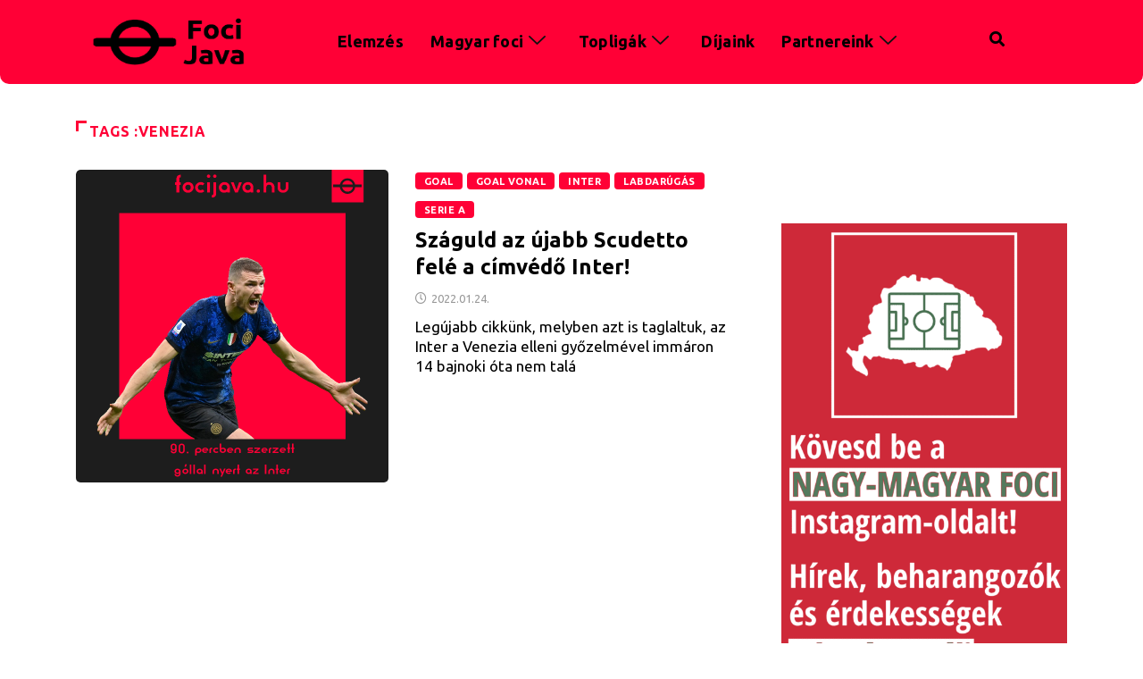

--- FILE ---
content_type: text/html; charset=UTF-8
request_url: https://focijava.hu/tag/venezia/
body_size: 20265
content:

<!DOCTYPE html>
<html lang="hu" class="" data-skin="light">

<head>
	<meta charset="UTF-8">
	<meta name="viewport" content="width=device-width, initial-scale=1.0" />
		<meta name='robots' content='index, follow, max-image-preview:large, max-snippet:-1, max-video-preview:-1' />
	<meta name="viewport" content="width=device-width, initial-scale=1, maximum-scale=5">
			<meta name="description" content="Foci Java - Topligák, magyar és nemzetközi labdarúgás: taktikai elemzések, interjúk, háttérsztorik" />

	<!-- This site is optimized with the Yoast SEO plugin v26.6 - https://yoast.com/wordpress/plugins/seo/ -->
	<title>venezia Archives - Foci Java</title>
	<link rel="canonical" href="https://focijava.hu/tag/venezia/" />
	<meta property="og:locale" content="hu_HU" />
	<meta property="og:type" content="article" />
	<meta property="og:title" content="venezia Archives - Foci Java" />
	<meta property="og:url" content="https://focijava.hu/tag/venezia/" />
	<meta property="og:site_name" content="Foci Java" />
	<meta name="twitter:card" content="summary_large_image" />
	<script type="application/ld+json" class="yoast-schema-graph">{"@context":"https://schema.org","@graph":[{"@type":"CollectionPage","@id":"https://focijava.hu/tag/venezia/","url":"https://focijava.hu/tag/venezia/","name":"venezia Archives - Foci Java","isPartOf":{"@id":"https://focijava.hu/#website"},"primaryImageOfPage":{"@id":"https://focijava.hu/tag/venezia/#primaryimage"},"image":{"@id":"https://focijava.hu/tag/venezia/#primaryimage"},"thumbnailUrl":"https://focijava.hu/wp-content/uploads/2022/01/Adobe_Post_20220124_2257280.33046070851639087.png","breadcrumb":{"@id":"https://focijava.hu/tag/venezia/#breadcrumb"},"inLanguage":"hu"},{"@type":"ImageObject","inLanguage":"hu","@id":"https://focijava.hu/tag/venezia/#primaryimage","url":"https://focijava.hu/wp-content/uploads/2022/01/Adobe_Post_20220124_2257280.33046070851639087.png","contentUrl":"https://focijava.hu/wp-content/uploads/2022/01/Adobe_Post_20220124_2257280.33046070851639087.png","width":700,"height":700},{"@type":"BreadcrumbList","@id":"https://focijava.hu/tag/venezia/#breadcrumb","itemListElement":[{"@type":"ListItem","position":1,"name":"Home","item":"https://focijava.hu/"},{"@type":"ListItem","position":2,"name":"venezia"}]},{"@type":"WebSite","@id":"https://focijava.hu/#website","url":"https://focijava.hu/","name":"Foci Java","description":"Topligák, magyar és nemzetközi labdarúgás: taktikai elemzések, interjúk, háttérsztorik","publisher":{"@id":"https://focijava.hu/#organization"},"potentialAction":[{"@type":"SearchAction","target":{"@type":"EntryPoint","urlTemplate":"https://focijava.hu/?s={search_term_string}"},"query-input":{"@type":"PropertyValueSpecification","valueRequired":true,"valueName":"search_term_string"}}],"inLanguage":"hu"},{"@type":"Organization","@id":"https://focijava.hu/#organization","name":"Foci Java","url":"https://focijava.hu/","logo":{"@type":"ImageObject","inLanguage":"hu","@id":"https://focijava.hu/#/schema/logo/image/","url":"https://focijava.hu/wp-content/uploads/2020/03/logooooooo.png","contentUrl":"https://focijava.hu/wp-content/uploads/2020/03/logooooooo.png","width":250,"height":187,"caption":"Foci Java"},"image":{"@id":"https://focijava.hu/#/schema/logo/image/"},"sameAs":["https://www.facebook.com/focijava/","https://www.instagram.com/focijava/"]}]}</script>
	<!-- / Yoast SEO plugin. -->


<link rel='dns-prefetch' href='//ajax.googleapis.com' />
<link rel="alternate" type="application/rss+xml" title="Foci Java &raquo; hírcsatorna" href="https://focijava.hu/feed/" />
<link rel="alternate" type="application/rss+xml" title="Foci Java &raquo; hozzászólás hírcsatorna" href="https://focijava.hu/comments/feed/" />
<link rel="alternate" type="application/rss+xml" title="Foci Java &raquo; venezia címke hírcsatorna" href="https://focijava.hu/tag/venezia/feed/" />
<meta name="DC.Publisher" content="Foci Java" />
<meta name="DC.Language" scheme="UTF-8" content="hu" />
<meta name="DC.Creator" content="Foci Java" />
<meta name="DC.Type" scheme="DCMIType" content="Text" />
<meta name="DC.Format" scheme="IMT" content="text/html" />
<meta name="DC.Format.MIME" content="text/html" />
<meta name="DC.Format.SysReq" content="Internet browser" />
<meta name="DC.Source" content="https://focijava.hu/">
<meta name="DC.Coverage" content="World">
<meta name="DC.Identifier" content="https://focijava.hu" />
<meta name="DC.Subject" content="GOAL" />
		<!-- This site uses the Google Analytics by MonsterInsights plugin v9.11.0 - Using Analytics tracking - https://www.monsterinsights.com/ -->
							<script src="//www.googletagmanager.com/gtag/js?id=G-LQJDVQP5NP"  data-cfasync="false" data-wpfc-render="false" type="text/javascript" async></script>
			<script data-cfasync="false" data-wpfc-render="false" type="text/javascript">
				var mi_version = '9.11.0';
				var mi_track_user = true;
				var mi_no_track_reason = '';
								var MonsterInsightsDefaultLocations = {"page_location":"https:\/\/focijava.hu\/tag\/venezia\/"};
								if ( typeof MonsterInsightsPrivacyGuardFilter === 'function' ) {
					var MonsterInsightsLocations = (typeof MonsterInsightsExcludeQuery === 'object') ? MonsterInsightsPrivacyGuardFilter( MonsterInsightsExcludeQuery ) : MonsterInsightsPrivacyGuardFilter( MonsterInsightsDefaultLocations );
				} else {
					var MonsterInsightsLocations = (typeof MonsterInsightsExcludeQuery === 'object') ? MonsterInsightsExcludeQuery : MonsterInsightsDefaultLocations;
				}

								var disableStrs = [
										'ga-disable-G-LQJDVQP5NP',
									];

				/* Function to detect opted out users */
				function __gtagTrackerIsOptedOut() {
					for (var index = 0; index < disableStrs.length; index++) {
						if (document.cookie.indexOf(disableStrs[index] + '=true') > -1) {
							return true;
						}
					}

					return false;
				}

				/* Disable tracking if the opt-out cookie exists. */
				if (__gtagTrackerIsOptedOut()) {
					for (var index = 0; index < disableStrs.length; index++) {
						window[disableStrs[index]] = true;
					}
				}

				/* Opt-out function */
				function __gtagTrackerOptout() {
					for (var index = 0; index < disableStrs.length; index++) {
						document.cookie = disableStrs[index] + '=true; expires=Thu, 31 Dec 2099 23:59:59 UTC; path=/';
						window[disableStrs[index]] = true;
					}
				}

				if ('undefined' === typeof gaOptout) {
					function gaOptout() {
						__gtagTrackerOptout();
					}
				}
								window.dataLayer = window.dataLayer || [];

				window.MonsterInsightsDualTracker = {
					helpers: {},
					trackers: {},
				};
				if (mi_track_user) {
					function __gtagDataLayer() {
						dataLayer.push(arguments);
					}

					function __gtagTracker(type, name, parameters) {
						if (!parameters) {
							parameters = {};
						}

						if (parameters.send_to) {
							__gtagDataLayer.apply(null, arguments);
							return;
						}

						if (type === 'event') {
														parameters.send_to = monsterinsights_frontend.v4_id;
							var hookName = name;
							if (typeof parameters['event_category'] !== 'undefined') {
								hookName = parameters['event_category'] + ':' + name;
							}

							if (typeof MonsterInsightsDualTracker.trackers[hookName] !== 'undefined') {
								MonsterInsightsDualTracker.trackers[hookName](parameters);
							} else {
								__gtagDataLayer('event', name, parameters);
							}
							
						} else {
							__gtagDataLayer.apply(null, arguments);
						}
					}

					__gtagTracker('js', new Date());
					__gtagTracker('set', {
						'developer_id.dZGIzZG': true,
											});
					if ( MonsterInsightsLocations.page_location ) {
						__gtagTracker('set', MonsterInsightsLocations);
					}
										__gtagTracker('config', 'G-LQJDVQP5NP', {"forceSSL":"true","link_attribution":"true"} );
										window.gtag = __gtagTracker;										(function () {
						/* https://developers.google.com/analytics/devguides/collection/analyticsjs/ */
						/* ga and __gaTracker compatibility shim. */
						var noopfn = function () {
							return null;
						};
						var newtracker = function () {
							return new Tracker();
						};
						var Tracker = function () {
							return null;
						};
						var p = Tracker.prototype;
						p.get = noopfn;
						p.set = noopfn;
						p.send = function () {
							var args = Array.prototype.slice.call(arguments);
							args.unshift('send');
							__gaTracker.apply(null, args);
						};
						var __gaTracker = function () {
							var len = arguments.length;
							if (len === 0) {
								return;
							}
							var f = arguments[len - 1];
							if (typeof f !== 'object' || f === null || typeof f.hitCallback !== 'function') {
								if ('send' === arguments[0]) {
									var hitConverted, hitObject = false, action;
									if ('event' === arguments[1]) {
										if ('undefined' !== typeof arguments[3]) {
											hitObject = {
												'eventAction': arguments[3],
												'eventCategory': arguments[2],
												'eventLabel': arguments[4],
												'value': arguments[5] ? arguments[5] : 1,
											}
										}
									}
									if ('pageview' === arguments[1]) {
										if ('undefined' !== typeof arguments[2]) {
											hitObject = {
												'eventAction': 'page_view',
												'page_path': arguments[2],
											}
										}
									}
									if (typeof arguments[2] === 'object') {
										hitObject = arguments[2];
									}
									if (typeof arguments[5] === 'object') {
										Object.assign(hitObject, arguments[5]);
									}
									if ('undefined' !== typeof arguments[1].hitType) {
										hitObject = arguments[1];
										if ('pageview' === hitObject.hitType) {
											hitObject.eventAction = 'page_view';
										}
									}
									if (hitObject) {
										action = 'timing' === arguments[1].hitType ? 'timing_complete' : hitObject.eventAction;
										hitConverted = mapArgs(hitObject);
										__gtagTracker('event', action, hitConverted);
									}
								}
								return;
							}

							function mapArgs(args) {
								var arg, hit = {};
								var gaMap = {
									'eventCategory': 'event_category',
									'eventAction': 'event_action',
									'eventLabel': 'event_label',
									'eventValue': 'event_value',
									'nonInteraction': 'non_interaction',
									'timingCategory': 'event_category',
									'timingVar': 'name',
									'timingValue': 'value',
									'timingLabel': 'event_label',
									'page': 'page_path',
									'location': 'page_location',
									'title': 'page_title',
									'referrer' : 'page_referrer',
								};
								for (arg in args) {
																		if (!(!args.hasOwnProperty(arg) || !gaMap.hasOwnProperty(arg))) {
										hit[gaMap[arg]] = args[arg];
									} else {
										hit[arg] = args[arg];
									}
								}
								return hit;
							}

							try {
								f.hitCallback();
							} catch (ex) {
							}
						};
						__gaTracker.create = newtracker;
						__gaTracker.getByName = newtracker;
						__gaTracker.getAll = function () {
							return [];
						};
						__gaTracker.remove = noopfn;
						__gaTracker.loaded = true;
						window['__gaTracker'] = __gaTracker;
					})();
									} else {
										console.log("");
					(function () {
						function __gtagTracker() {
							return null;
						}

						window['__gtagTracker'] = __gtagTracker;
						window['gtag'] = __gtagTracker;
					})();
									}
			</script>
							<!-- / Google Analytics by MonsterInsights -->
		<style type='text/css' id='kt_global_css_variables'>
:root {
  --TorchRed: #FF0036;
  --CodGray: #FFFFFF;
  --Black: #000000;
}
</style>
<style id='wp-img-auto-sizes-contain-inline-css' type='text/css'>
img:is([sizes=auto i],[sizes^="auto," i]){contain-intrinsic-size:3000px 1500px}
/*# sourceURL=wp-img-auto-sizes-contain-inline-css */
</style>
<link rel='stylesheet' id='elementor-frontend-css' href='https://focijava.hu/wp-content/plugins/elementor/assets/css/frontend.min.css?ver=3.33.2' type='text/css' media='all' />
<link rel='stylesheet' id='elementor-post-12842-css' href='https://focijava.hu/wp-content/uploads/elementor/css/post-12842.css?ver=1769423011' type='text/css' media='all' />
<style id='wp-emoji-styles-inline-css' type='text/css'>

	img.wp-smiley, img.emoji {
		display: inline !important;
		border: none !important;
		box-shadow: none !important;
		height: 1em !important;
		width: 1em !important;
		margin: 0 0.07em !important;
		vertical-align: -0.1em !important;
		background: none !important;
		padding: 0 !important;
	}
/*# sourceURL=wp-emoji-styles-inline-css */
</style>
<link rel='stylesheet' id='wp-block-library-css' href='https://focijava.hu/wp-includes/css/dist/block-library/style.min.css?ver=6.9' type='text/css' media='all' />
<style id='wp-block-image-inline-css' type='text/css'>
.wp-block-image>a,.wp-block-image>figure>a{display:inline-block}.wp-block-image img{box-sizing:border-box;height:auto;max-width:100%;vertical-align:bottom}@media not (prefers-reduced-motion){.wp-block-image img.hide{visibility:hidden}.wp-block-image img.show{animation:show-content-image .4s}}.wp-block-image[style*=border-radius] img,.wp-block-image[style*=border-radius]>a{border-radius:inherit}.wp-block-image.has-custom-border img{box-sizing:border-box}.wp-block-image.aligncenter{text-align:center}.wp-block-image.alignfull>a,.wp-block-image.alignwide>a{width:100%}.wp-block-image.alignfull img,.wp-block-image.alignwide img{height:auto;width:100%}.wp-block-image .aligncenter,.wp-block-image .alignleft,.wp-block-image .alignright,.wp-block-image.aligncenter,.wp-block-image.alignleft,.wp-block-image.alignright{display:table}.wp-block-image .aligncenter>figcaption,.wp-block-image .alignleft>figcaption,.wp-block-image .alignright>figcaption,.wp-block-image.aligncenter>figcaption,.wp-block-image.alignleft>figcaption,.wp-block-image.alignright>figcaption{caption-side:bottom;display:table-caption}.wp-block-image .alignleft{float:left;margin:.5em 1em .5em 0}.wp-block-image .alignright{float:right;margin:.5em 0 .5em 1em}.wp-block-image .aligncenter{margin-left:auto;margin-right:auto}.wp-block-image :where(figcaption){margin-bottom:1em;margin-top:.5em}.wp-block-image.is-style-circle-mask img{border-radius:9999px}@supports ((-webkit-mask-image:none) or (mask-image:none)) or (-webkit-mask-image:none){.wp-block-image.is-style-circle-mask img{border-radius:0;-webkit-mask-image:url('data:image/svg+xml;utf8,<svg viewBox="0 0 100 100" xmlns="http://www.w3.org/2000/svg"><circle cx="50" cy="50" r="50"/></svg>');mask-image:url('data:image/svg+xml;utf8,<svg viewBox="0 0 100 100" xmlns="http://www.w3.org/2000/svg"><circle cx="50" cy="50" r="50"/></svg>');mask-mode:alpha;-webkit-mask-position:center;mask-position:center;-webkit-mask-repeat:no-repeat;mask-repeat:no-repeat;-webkit-mask-size:contain;mask-size:contain}}:root :where(.wp-block-image.is-style-rounded img,.wp-block-image .is-style-rounded img){border-radius:9999px}.wp-block-image figure{margin:0}.wp-lightbox-container{display:flex;flex-direction:column;position:relative}.wp-lightbox-container img{cursor:zoom-in}.wp-lightbox-container img:hover+button{opacity:1}.wp-lightbox-container button{align-items:center;backdrop-filter:blur(16px) saturate(180%);background-color:#5a5a5a40;border:none;border-radius:4px;cursor:zoom-in;display:flex;height:20px;justify-content:center;opacity:0;padding:0;position:absolute;right:16px;text-align:center;top:16px;width:20px;z-index:100}@media not (prefers-reduced-motion){.wp-lightbox-container button{transition:opacity .2s ease}}.wp-lightbox-container button:focus-visible{outline:3px auto #5a5a5a40;outline:3px auto -webkit-focus-ring-color;outline-offset:3px}.wp-lightbox-container button:hover{cursor:pointer;opacity:1}.wp-lightbox-container button:focus{opacity:1}.wp-lightbox-container button:focus,.wp-lightbox-container button:hover,.wp-lightbox-container button:not(:hover):not(:active):not(.has-background){background-color:#5a5a5a40;border:none}.wp-lightbox-overlay{box-sizing:border-box;cursor:zoom-out;height:100vh;left:0;overflow:hidden;position:fixed;top:0;visibility:hidden;width:100%;z-index:100000}.wp-lightbox-overlay .close-button{align-items:center;cursor:pointer;display:flex;justify-content:center;min-height:40px;min-width:40px;padding:0;position:absolute;right:calc(env(safe-area-inset-right) + 16px);top:calc(env(safe-area-inset-top) + 16px);z-index:5000000}.wp-lightbox-overlay .close-button:focus,.wp-lightbox-overlay .close-button:hover,.wp-lightbox-overlay .close-button:not(:hover):not(:active):not(.has-background){background:none;border:none}.wp-lightbox-overlay .lightbox-image-container{height:var(--wp--lightbox-container-height);left:50%;overflow:hidden;position:absolute;top:50%;transform:translate(-50%,-50%);transform-origin:top left;width:var(--wp--lightbox-container-width);z-index:9999999999}.wp-lightbox-overlay .wp-block-image{align-items:center;box-sizing:border-box;display:flex;height:100%;justify-content:center;margin:0;position:relative;transform-origin:0 0;width:100%;z-index:3000000}.wp-lightbox-overlay .wp-block-image img{height:var(--wp--lightbox-image-height);min-height:var(--wp--lightbox-image-height);min-width:var(--wp--lightbox-image-width);width:var(--wp--lightbox-image-width)}.wp-lightbox-overlay .wp-block-image figcaption{display:none}.wp-lightbox-overlay button{background:none;border:none}.wp-lightbox-overlay .scrim{background-color:#fff;height:100%;opacity:.9;position:absolute;width:100%;z-index:2000000}.wp-lightbox-overlay.active{visibility:visible}@media not (prefers-reduced-motion){.wp-lightbox-overlay.active{animation:turn-on-visibility .25s both}.wp-lightbox-overlay.active img{animation:turn-on-visibility .35s both}.wp-lightbox-overlay.show-closing-animation:not(.active){animation:turn-off-visibility .35s both}.wp-lightbox-overlay.show-closing-animation:not(.active) img{animation:turn-off-visibility .25s both}.wp-lightbox-overlay.zoom.active{animation:none;opacity:1;visibility:visible}.wp-lightbox-overlay.zoom.active .lightbox-image-container{animation:lightbox-zoom-in .4s}.wp-lightbox-overlay.zoom.active .lightbox-image-container img{animation:none}.wp-lightbox-overlay.zoom.active .scrim{animation:turn-on-visibility .4s forwards}.wp-lightbox-overlay.zoom.show-closing-animation:not(.active){animation:none}.wp-lightbox-overlay.zoom.show-closing-animation:not(.active) .lightbox-image-container{animation:lightbox-zoom-out .4s}.wp-lightbox-overlay.zoom.show-closing-animation:not(.active) .lightbox-image-container img{animation:none}.wp-lightbox-overlay.zoom.show-closing-animation:not(.active) .scrim{animation:turn-off-visibility .4s forwards}}@keyframes show-content-image{0%{visibility:hidden}99%{visibility:hidden}to{visibility:visible}}@keyframes turn-on-visibility{0%{opacity:0}to{opacity:1}}@keyframes turn-off-visibility{0%{opacity:1;visibility:visible}99%{opacity:0;visibility:visible}to{opacity:0;visibility:hidden}}@keyframes lightbox-zoom-in{0%{transform:translate(calc((-100vw + var(--wp--lightbox-scrollbar-width))/2 + var(--wp--lightbox-initial-left-position)),calc(-50vh + var(--wp--lightbox-initial-top-position))) scale(var(--wp--lightbox-scale))}to{transform:translate(-50%,-50%) scale(1)}}@keyframes lightbox-zoom-out{0%{transform:translate(-50%,-50%) scale(1);visibility:visible}99%{visibility:visible}to{transform:translate(calc((-100vw + var(--wp--lightbox-scrollbar-width))/2 + var(--wp--lightbox-initial-left-position)),calc(-50vh + var(--wp--lightbox-initial-top-position))) scale(var(--wp--lightbox-scale));visibility:hidden}}
/*# sourceURL=https://focijava.hu/wp-includes/blocks/image/style.min.css */
</style>
<style id='wp-block-image-theme-inline-css' type='text/css'>
:root :where(.wp-block-image figcaption){color:#555;font-size:13px;text-align:center}.is-dark-theme :root :where(.wp-block-image figcaption){color:#ffffffa6}.wp-block-image{margin:0 0 1em}
/*# sourceURL=https://focijava.hu/wp-includes/blocks/image/theme.min.css */
</style>
<style id='wp-block-paragraph-inline-css' type='text/css'>
.is-small-text{font-size:.875em}.is-regular-text{font-size:1em}.is-large-text{font-size:2.25em}.is-larger-text{font-size:3em}.has-drop-cap:not(:focus):first-letter{float:left;font-size:8.4em;font-style:normal;font-weight:100;line-height:.68;margin:.05em .1em 0 0;text-transform:uppercase}body.rtl .has-drop-cap:not(:focus):first-letter{float:none;margin-left:.1em}p.has-drop-cap.has-background{overflow:hidden}:root :where(p.has-background){padding:1.25em 2.375em}:where(p.has-text-color:not(.has-link-color)) a{color:inherit}p.has-text-align-left[style*="writing-mode:vertical-lr"],p.has-text-align-right[style*="writing-mode:vertical-rl"]{rotate:180deg}
/*# sourceURL=https://focijava.hu/wp-includes/blocks/paragraph/style.min.css */
</style>
<style id='wp-block-pullquote-inline-css' type='text/css'>
.wp-block-pullquote{box-sizing:border-box;margin:0 0 1em;overflow-wrap:break-word;padding:4em 0;text-align:center}.wp-block-pullquote blockquote,.wp-block-pullquote p{color:inherit}.wp-block-pullquote blockquote{margin:0}.wp-block-pullquote p{margin-top:0}.wp-block-pullquote p:last-child{margin-bottom:0}.wp-block-pullquote.alignleft,.wp-block-pullquote.alignright{max-width:420px}.wp-block-pullquote cite,.wp-block-pullquote footer{position:relative}.wp-block-pullquote .has-text-color a{color:inherit}.wp-block-pullquote.has-text-align-left blockquote{text-align:left}.wp-block-pullquote.has-text-align-right blockquote{text-align:right}.wp-block-pullquote.has-text-align-center blockquote{text-align:center}.wp-block-pullquote.is-style-solid-color{border:none}.wp-block-pullquote.is-style-solid-color blockquote{margin-left:auto;margin-right:auto;max-width:60%}.wp-block-pullquote.is-style-solid-color blockquote p{font-size:2em;margin-bottom:0;margin-top:0}.wp-block-pullquote.is-style-solid-color blockquote cite{font-style:normal;text-transform:none}.wp-block-pullquote :where(cite){color:inherit;display:block}
/*# sourceURL=https://focijava.hu/wp-includes/blocks/pullquote/style.min.css */
</style>
<style id='wp-block-pullquote-theme-inline-css' type='text/css'>
.wp-block-pullquote{border-bottom:4px solid;border-top:4px solid;color:currentColor;margin-bottom:1.75em}.wp-block-pullquote :where(cite),.wp-block-pullquote :where(footer),.wp-block-pullquote__citation{color:currentColor;font-size:.8125em;font-style:normal;text-transform:uppercase}
/*# sourceURL=https://focijava.hu/wp-includes/blocks/pullquote/theme.min.css */
</style>
<link rel='stylesheet' id='otter-advanced-heading-style-css' href='https://focijava.hu/wp-content/plugins/otter-blocks/build/blocks/advanced-heading/style.css?ver=1f3cd78557ad425c7930' type='text/css' media='all' />
<style id='global-styles-inline-css' type='text/css'>
:root{--wp--preset--aspect-ratio--square: 1;--wp--preset--aspect-ratio--4-3: 4/3;--wp--preset--aspect-ratio--3-4: 3/4;--wp--preset--aspect-ratio--3-2: 3/2;--wp--preset--aspect-ratio--2-3: 2/3;--wp--preset--aspect-ratio--16-9: 16/9;--wp--preset--aspect-ratio--9-16: 9/16;--wp--preset--color--black: #000000;--wp--preset--color--cyan-bluish-gray: #abb8c3;--wp--preset--color--white: #ffffff;--wp--preset--color--pale-pink: #f78da7;--wp--preset--color--vivid-red: #cf2e2e;--wp--preset--color--luminous-vivid-orange: #ff6900;--wp--preset--color--luminous-vivid-amber: #fcb900;--wp--preset--color--light-green-cyan: #7bdcb5;--wp--preset--color--vivid-green-cyan: #00d084;--wp--preset--color--pale-cyan-blue: #8ed1fc;--wp--preset--color--vivid-cyan-blue: #0693e3;--wp--preset--color--vivid-purple: #9b51e0;--wp--preset--color--central-palette-1: #FF0036;--wp--preset--color--central-palette-2: #FFFFFF;--wp--preset--color--central-palette-3: #000000;--wp--preset--gradient--vivid-cyan-blue-to-vivid-purple: linear-gradient(135deg,rgb(6,147,227) 0%,rgb(155,81,224) 100%);--wp--preset--gradient--light-green-cyan-to-vivid-green-cyan: linear-gradient(135deg,rgb(122,220,180) 0%,rgb(0,208,130) 100%);--wp--preset--gradient--luminous-vivid-amber-to-luminous-vivid-orange: linear-gradient(135deg,rgb(252,185,0) 0%,rgb(255,105,0) 100%);--wp--preset--gradient--luminous-vivid-orange-to-vivid-red: linear-gradient(135deg,rgb(255,105,0) 0%,rgb(207,46,46) 100%);--wp--preset--gradient--very-light-gray-to-cyan-bluish-gray: linear-gradient(135deg,rgb(238,238,238) 0%,rgb(169,184,195) 100%);--wp--preset--gradient--cool-to-warm-spectrum: linear-gradient(135deg,rgb(74,234,220) 0%,rgb(151,120,209) 20%,rgb(207,42,186) 40%,rgb(238,44,130) 60%,rgb(251,105,98) 80%,rgb(254,248,76) 100%);--wp--preset--gradient--blush-light-purple: linear-gradient(135deg,rgb(255,206,236) 0%,rgb(152,150,240) 100%);--wp--preset--gradient--blush-bordeaux: linear-gradient(135deg,rgb(254,205,165) 0%,rgb(254,45,45) 50%,rgb(107,0,62) 100%);--wp--preset--gradient--luminous-dusk: linear-gradient(135deg,rgb(255,203,112) 0%,rgb(199,81,192) 50%,rgb(65,88,208) 100%);--wp--preset--gradient--pale-ocean: linear-gradient(135deg,rgb(255,245,203) 0%,rgb(182,227,212) 50%,rgb(51,167,181) 100%);--wp--preset--gradient--electric-grass: linear-gradient(135deg,rgb(202,248,128) 0%,rgb(113,206,126) 100%);--wp--preset--gradient--midnight: linear-gradient(135deg,rgb(2,3,129) 0%,rgb(40,116,252) 100%);--wp--preset--font-size--small: 13px;--wp--preset--font-size--medium: 20px;--wp--preset--font-size--large: 36px;--wp--preset--font-size--x-large: 42px;--wp--preset--spacing--20: 0.44rem;--wp--preset--spacing--30: 0.67rem;--wp--preset--spacing--40: 1rem;--wp--preset--spacing--50: 1.5rem;--wp--preset--spacing--60: 2.25rem;--wp--preset--spacing--70: 3.38rem;--wp--preset--spacing--80: 5.06rem;--wp--preset--shadow--natural: 6px 6px 9px rgba(0, 0, 0, 0.2);--wp--preset--shadow--deep: 12px 12px 50px rgba(0, 0, 0, 0.4);--wp--preset--shadow--sharp: 6px 6px 0px rgba(0, 0, 0, 0.2);--wp--preset--shadow--outlined: 6px 6px 0px -3px rgb(255, 255, 255), 6px 6px rgb(0, 0, 0);--wp--preset--shadow--crisp: 6px 6px 0px rgb(0, 0, 0);}:where(.is-layout-flex){gap: 0.5em;}:where(.is-layout-grid){gap: 0.5em;}body .is-layout-flex{display: flex;}.is-layout-flex{flex-wrap: wrap;align-items: center;}.is-layout-flex > :is(*, div){margin: 0;}body .is-layout-grid{display: grid;}.is-layout-grid > :is(*, div){margin: 0;}:where(.wp-block-columns.is-layout-flex){gap: 2em;}:where(.wp-block-columns.is-layout-grid){gap: 2em;}:where(.wp-block-post-template.is-layout-flex){gap: 1.25em;}:where(.wp-block-post-template.is-layout-grid){gap: 1.25em;}.has-black-color{color: var(--wp--preset--color--black) !important;}.has-cyan-bluish-gray-color{color: var(--wp--preset--color--cyan-bluish-gray) !important;}.has-white-color{color: var(--wp--preset--color--white) !important;}.has-pale-pink-color{color: var(--wp--preset--color--pale-pink) !important;}.has-vivid-red-color{color: var(--wp--preset--color--vivid-red) !important;}.has-luminous-vivid-orange-color{color: var(--wp--preset--color--luminous-vivid-orange) !important;}.has-luminous-vivid-amber-color{color: var(--wp--preset--color--luminous-vivid-amber) !important;}.has-light-green-cyan-color{color: var(--wp--preset--color--light-green-cyan) !important;}.has-vivid-green-cyan-color{color: var(--wp--preset--color--vivid-green-cyan) !important;}.has-pale-cyan-blue-color{color: var(--wp--preset--color--pale-cyan-blue) !important;}.has-vivid-cyan-blue-color{color: var(--wp--preset--color--vivid-cyan-blue) !important;}.has-vivid-purple-color{color: var(--wp--preset--color--vivid-purple) !important;}.has-black-background-color{background-color: var(--wp--preset--color--black) !important;}.has-cyan-bluish-gray-background-color{background-color: var(--wp--preset--color--cyan-bluish-gray) !important;}.has-white-background-color{background-color: var(--wp--preset--color--white) !important;}.has-pale-pink-background-color{background-color: var(--wp--preset--color--pale-pink) !important;}.has-vivid-red-background-color{background-color: var(--wp--preset--color--vivid-red) !important;}.has-luminous-vivid-orange-background-color{background-color: var(--wp--preset--color--luminous-vivid-orange) !important;}.has-luminous-vivid-amber-background-color{background-color: var(--wp--preset--color--luminous-vivid-amber) !important;}.has-light-green-cyan-background-color{background-color: var(--wp--preset--color--light-green-cyan) !important;}.has-vivid-green-cyan-background-color{background-color: var(--wp--preset--color--vivid-green-cyan) !important;}.has-pale-cyan-blue-background-color{background-color: var(--wp--preset--color--pale-cyan-blue) !important;}.has-vivid-cyan-blue-background-color{background-color: var(--wp--preset--color--vivid-cyan-blue) !important;}.has-vivid-purple-background-color{background-color: var(--wp--preset--color--vivid-purple) !important;}.has-black-border-color{border-color: var(--wp--preset--color--black) !important;}.has-cyan-bluish-gray-border-color{border-color: var(--wp--preset--color--cyan-bluish-gray) !important;}.has-white-border-color{border-color: var(--wp--preset--color--white) !important;}.has-pale-pink-border-color{border-color: var(--wp--preset--color--pale-pink) !important;}.has-vivid-red-border-color{border-color: var(--wp--preset--color--vivid-red) !important;}.has-luminous-vivid-orange-border-color{border-color: var(--wp--preset--color--luminous-vivid-orange) !important;}.has-luminous-vivid-amber-border-color{border-color: var(--wp--preset--color--luminous-vivid-amber) !important;}.has-light-green-cyan-border-color{border-color: var(--wp--preset--color--light-green-cyan) !important;}.has-vivid-green-cyan-border-color{border-color: var(--wp--preset--color--vivid-green-cyan) !important;}.has-pale-cyan-blue-border-color{border-color: var(--wp--preset--color--pale-cyan-blue) !important;}.has-vivid-cyan-blue-border-color{border-color: var(--wp--preset--color--vivid-cyan-blue) !important;}.has-vivid-purple-border-color{border-color: var(--wp--preset--color--vivid-purple) !important;}.has-vivid-cyan-blue-to-vivid-purple-gradient-background{background: var(--wp--preset--gradient--vivid-cyan-blue-to-vivid-purple) !important;}.has-light-green-cyan-to-vivid-green-cyan-gradient-background{background: var(--wp--preset--gradient--light-green-cyan-to-vivid-green-cyan) !important;}.has-luminous-vivid-amber-to-luminous-vivid-orange-gradient-background{background: var(--wp--preset--gradient--luminous-vivid-amber-to-luminous-vivid-orange) !important;}.has-luminous-vivid-orange-to-vivid-red-gradient-background{background: var(--wp--preset--gradient--luminous-vivid-orange-to-vivid-red) !important;}.has-very-light-gray-to-cyan-bluish-gray-gradient-background{background: var(--wp--preset--gradient--very-light-gray-to-cyan-bluish-gray) !important;}.has-cool-to-warm-spectrum-gradient-background{background: var(--wp--preset--gradient--cool-to-warm-spectrum) !important;}.has-blush-light-purple-gradient-background{background: var(--wp--preset--gradient--blush-light-purple) !important;}.has-blush-bordeaux-gradient-background{background: var(--wp--preset--gradient--blush-bordeaux) !important;}.has-luminous-dusk-gradient-background{background: var(--wp--preset--gradient--luminous-dusk) !important;}.has-pale-ocean-gradient-background{background: var(--wp--preset--gradient--pale-ocean) !important;}.has-electric-grass-gradient-background{background: var(--wp--preset--gradient--electric-grass) !important;}.has-midnight-gradient-background{background: var(--wp--preset--gradient--midnight) !important;}.has-small-font-size{font-size: var(--wp--preset--font-size--small) !important;}.has-medium-font-size{font-size: var(--wp--preset--font-size--medium) !important;}.has-large-font-size{font-size: var(--wp--preset--font-size--large) !important;}.has-x-large-font-size{font-size: var(--wp--preset--font-size--x-large) !important;}
:root :where(.wp-block-pullquote){font-size: 1.5em;line-height: 1.6;}
/*# sourceURL=global-styles-inline-css */
</style>

<style id='classic-theme-styles-inline-css' type='text/css'>
/*! This file is auto-generated */
.wp-block-button__link{color:#fff;background-color:#32373c;border-radius:9999px;box-shadow:none;text-decoration:none;padding:calc(.667em + 2px) calc(1.333em + 2px);font-size:1.125em}.wp-block-file__button{background:#32373c;color:#fff;text-decoration:none}
/*# sourceURL=/wp-includes/css/classic-themes.min.css */
</style>
<link rel='stylesheet' id='widgetopts-styles-css' href='https://focijava.hu/wp-content/plugins/widget-options/assets/css/widget-options.css?ver=4.1.3' type='text/css' media='all' />
<link rel='stylesheet' id='dashicons-css' href='https://focijava.hu/wp-includes/css/dashicons.min.css?ver=6.9' type='text/css' media='all' />
<link rel='stylesheet' id='bootstrap-css' href='https://focijava.hu/wp-content/themes/digiqole/assets/css/bootstrap.min.css?ver=2.2.7' type='text/css' media='all' />
<link rel='stylesheet' id='icon-font-css' href='https://focijava.hu/wp-content/themes/digiqole/assets/css/icon-font.css?ver=2.2.7' type='text/css' media='all' />
<link rel='preload' as='style' id='digiqole-all-style-css' href='https://focijava.hu/wp-content/themes/digiqole/assets/css/all.css?ver=2.2.7' type='text/css' media='all' />
<link rel='stylesheet' id='digiqole-master-css' href='https://focijava.hu/wp-content/themes/digiqole/assets/css/master.css?ver=2.2.7' type='text/css' media='all' />
<style id='digiqole-master-inline-css' type='text/css'>

        html.fonts-loaded body{ font-family: Ubuntu }
        .body-box-layout{ 
            background-image:url();;
            background-repeat: no-repeat;
            background-position: center;
            background-size: cover;
            background-attachment: fixed;
         }
        body,
        .post-navigation .post-previous a p, .post-navigation .post-next a p,
        .dark-mode .blog-single .post-meta li,
        .dark-mode .wp-block-quote p,
        .dark-mode .wp-block-quote::before,
        .dark-mode .wp-block-quote cite,
        .dark-mode .view-review-list .xs-review-date,
        .dark-mode .view-review-list .xs-reviewer-author,
        .dark-mode .breadcrumb li,
        .dark-mode .post-meta span,
        .dark-mode .post-meta span a,
        .dark-mode .tranding-bg-white .tranding-bar .trending-slide-bg.trending-slide .post-title a,
        .dark-mode .blog-single .post-meta li.post-author a{
           color:  #000000;
        }

        h1, h2, h3, h4, h5, h6,
        .post-title,
        .post-navigation span,
        .post-title a,
        .dark-mode .error-page .error-code,
        .dark-mode.archive .entry-blog-summery .readmore-btn,
        .dark-mode .entry-blog-summery.ts-post .readmore-btn,
        .dark-mode .apsc-icons-wrapper.apsc-theme-2 .apsc-each-profile a,
        .dark-mode .ts-author-content .comment a{
            color:  #000000;
        }


        .dark-mode .apsc-icons-wrapper.apsc-theme-2 .apsc-each-profile a{
            color: #000000 !important;
        }
        .dark-mode .blog-single .post .post-body{
            background: transparent;
        }

        html.fonts-loaded h1,
        html.fonts-loaded h2{
            font-family: Ubuntu;
        }
        html.fonts-loaded h3{ 
            font-family: Ubuntu;
        }

        html.fonts-loaded h4{ 
            font-family: Ubuntu;
        }

        a,
        .entry-header .entry-title a:hover,
        .sidebar ul li a:hover,
        .breadcrumb a:hover {
            color: #ff0036;
            transition: all ease 500ms;
        }
      
        .btn-primary:hover,
        .switch__background,
        .switch__mouth,
        .switch__eye-left,
        .switch__eye-right{
         background: #000000;
         border-color: #000000;;
        }

        .tag-lists a:hover,
        .tagcloud a:hover,
        .owl-carousel .owl-dots .owl-dot.active span,
        .blog-single .tag-lists a:hover {
            border-color: #ff0036;
        }

        blockquote.wp-block-quote, .wp-block-quote, .wp-block-quote:not(.is-large):not(.is-style-large), .wp-block-pullquote blockquote,
         blockquote.wp-block-pullquote, .wp-block-quote.is-large, .wp-block-quote.is-style-large{
            border-left-color: #ff0036;
        }
        
        .post .post-footer .readmore,
        .post .post-media .video-link-btn a,
        .post-list-item .recen-tab-menu.nav-tabs li a:before, 
        .post-list-item .recen-tab-menu.nav-tabs li a:after,
        .blog-single .xs-review-box .xs-review .xs-btn:hover,
        .blog-single .tag-lists span,
        .tag-lists a:hover, .tagcloud a:hover,
        .heading-style3 .block-title .title-angle-shap:before, 
        .heading-style3 .block-title .title-angle-shap:after,
         .heading-style3 .widget-title .title-angle-shap:before, 
         .heading-style3 .widget-title .title-angle-shap:after, 
         .sidebar .widget .block-title .title-angle-shap:before,
          .sidebar .widget .block-title .title-angle-shap:after, 
          .sidebar .widget .widget-title .title-angle-shap:before, 
        .sidebar .widget .widget-title .title-angle-shap:after,
        .pagination li.active a, .pagination li:hover a,
        .owl-carousel .owl-dots .owl-dot.active span,
        .main-pagination .swiper-pagination-bullet-active,
        .swiper-pagination .swiper-pagination-bullet-active,
        .header .navbar-light .ekit-wid-con .digiqole-elementskit-menu
         .elementskit-navbar-nav > li.active > a:before,
         .trending-light .tranding-bar .trending-slide .trending-title,
        .post-list-item .post-thumb .tab-post-count, .post-list-item .post-thumb .post-index,
        .woocommerce ul.products li.product .button,.woocommerce ul.products li.product .added_to_cart,
        .woocommerce nav.woocommerce-pagination ul li a:focus, .woocommerce nav.woocommerce-pagination ul li a:hover, .woocommerce nav.woocommerce-pagination ul li span.current,
        .woocommerce #respond input#submit.alt, .woocommerce a.button.alt, .woocommerce button.button.alt, .woocommerce input.button.alt,.sponsor-web-link a:hover i, .woocommerce .widget_price_filter .ui-slider .ui-slider-range,
        .woocommerce span.onsale,
        .not-found .input-group-btn,
        .btn,
        .BackTo,
        .sidebar .widget.widget_search .input-group-btn,
        .woocommerce ul.products li.product .added_to_cart:hover, .woocommerce #respond input#submit.alt:hover, .woocommerce a.button.alt:hover, .woocommerce button.button.alt:hover, 
        .footer-social li a,
        .digiqole-video-post .video-item .post-video .ts-play-btn,
        .blog-single .post-meta .social-share i.fa-share,
        .social-share i.ts-icon-share,
        .woocommerce input.button.alt:hover,
        .woocommerce .widget_price_filter .ui-slider .ui-slider-handle,
        #preloader,
        .main-slider .swiper-button-next:hover,
        .main-slider .swiper-button-prev:hover,
        .main-slider .owl-dots .owl-dot.swiper-pagination-bullet-active,
        .main-slider .owl-dots .swiper-pagination-bullet.swiper-pagination-bullet-active,
        .main-slider .swiper-pagination .owl-dot.swiper-pagination-bullet-active,
        .main-slider .swiper-pagination .swiper-pagination-bullet.swiper-pagination-bullet-active,
        .main-slider .main-pagination .owl-dot.swiper-pagination-bullet-active,
        .main-slider .main-pagination .swiper-pagination-bullet.swiper-pagination-bullet-active,
        .weekend-top .owl-dots .owl-dot.swiper-pagination-bullet-active,
        .weekend-top .owl-dots .swiper-pagination-bullet.swiper-pagination-bullet-active,
        .weekend-top .swiper-pagination .owl-dot.swiper-pagination-bullet-active,
        .weekend-top .swiper-pagination .swiper-pagination-bullet.swiper-pagination-bullet-active,
        .featured-tab-item .nav-tabs .nav-link.active:before,
        .post-slider .swiper-pagination .swiper-pagination-bullet.swiper-pagination-bullet-active,
        .blog-single .post-meta .social-share .ts-icon-share {
            background: #ff0036;
        }
        .owl-carousel.owl-loaded .owl-nav .owl-next.disabled, 
        .owl-carousel.owl-loaded .owl-nav .owl-prev.disabled,
        .ts-about-image-wrapper.owl-carousel.owl-theme .owl-nav [class*=owl-]:hover{
            background: #ff0036 !important;
        }

        .ts-footer .recent-posts-widget .post-content .post-title a:hover,
        .post-list-item .recen-tab-menu.nav-tabs li a.active,
        .ts-footer .footer-left-widget .footer-social li a:hover,
         .ts-footer .footer-widget .footer-social li a:hover,
         .heading-style3 .block-title, .heading-style3 .widget-title,
         .topbar.topbar-gray .tranding-bg-white .tranding-bar .trending-slide-bg .trending-title i,
         .sidebar .widget .block-title, .sidebar .widget .widget-title,
         .header .navbar-light .ekit-wid-con .digiqole-elementskit-menu .elementskit-navbar-nav .dropdown-item.active,
         .header .navbar-light .ekit-wid-con .digiqole-elementskit-menu .elementskit-navbar-nav li a:hover,
         .social-links li a:hover,
         .post-title a:hover,
         .video-tab-list .post-tab-list li a.active h4.post-title, .video-tab-list .post-tab-list li a:hover h4.post-title,
         .featured-tab-item .nav-tabs .nav-link.active .tab-head > span.tab-text-title,
         .woocommerce ul.products li.product .price, 
         .woocommerce ul.products li.product .woocommerce-loop-product__title:hover,
         .load-more-btn .digiqole-post-grid-loadmore:hover,
         .blog-single .post-meta li.meta-post-view,
         .ts-overlay-style .post-meta-info li.active i,
         .blog-single .post-meta li a:hover {
            color: #ff0036;
        }
        
        .post-layout-style5 .post-meta li.meta-post-view .ts-icon {
            color: #ff0036!important;
        }
      
        
            .topbar.topbar-gray,
            .topbar-dark .top-dark-info{
                background: #000000;
            }
        
            .header .navbar-light .ekit-wid-con .digiqole-elementskit-menu{
               height: 70px;
            }
            @media(min-width: 1024px){
                .header-gradient-area .navbar-light .ekit-wid-con .digiqole-elementskit-menu .elementskit-navbar-nav > li > a,
                .header.header-gradient .navbar-light .ekit-wid-con .digiqole-elementskit-menu .elementskit-navbar-nav > li > a, 
                .header .navbar-light .ekit-wid-con .digiqole-elementskit-menu .elementskit-navbar-nav > li > a,
                 .header .navbar-light .nav-search-area a, .header-gradient .navbar-light .social-links li a, 
                 .header .navbar-light .navbar-nav > li > a, 
               .header-gradient .navbar-light .nav-search-area .header-search-icon a{
                   line-height: 70px;
               }
            }
        
                .header-gradient,
                .header-dark .navbar-light,
                .header-gradient .navbar-sticky.sticky,
                .header-bg-dark .navbar-sticky.sticky,
                .header-bg-dark,
                .header-middle-gradent{
                    background-image: linear-gradient(20deg, #ff0036 0%, #ff0036 100%);
                }
            
                @media(min-width: 1024px){
                    .header-gradient-area .navbar-light .ekit-wid-con .digiqole-elementskit-menu .elementskit-navbar-nav > li > a,
                    .header.header-gradient .navbar-light .ekit-wid-con .digiqole-elementskit-menu .elementskit-navbar-nav > li > a,
                    .header .navbar-light .ekit-wid-con .digiqole-elementskit-menu .elementskit-navbar-nav > li > a,
                    .header .navbar-light .nav-search-area a,
                    .header-gradient .navbar-light .social-links li a,
                    .header .navbar-light .navbar-nav > li > a{
                           color: #000000;
                    }
                }
            
                @media(min-width: 1024px){
                    .header-gradient-area .navbar-light .ekit-wid-con .digiqole-elementskit-menu .elementskit-navbar-nav > li > a:hover,
                    .header.header-gradient .navbar-light .ekit-wid-con .digiqole-elementskit-menu .elementskit-navbar-nav > li > a:hover,
                    .header .navbar-light .navbar-nav > li > a:hover,
                    .header-gradient-area .header .navbar-light .navbar-nav > li.active > a, 
                    .header-gradient-area .header .navbar-light .navbar-nav > li:hover > a,
                    .navbar-solid.header .navbar-light .navbar-nav li.active > a,
                    .header.header-dark .navbar-light .navbar-nav li.active > a,
                    .header .navbar-light .navbar-nav li.active > a,
                    .header.header-gradient .navbar-light .ekit-wid-con .digiqole-elementskit-menu .elementskit-navbar-nav > li.active > a,
                    .header .navbar-light .ekit-wid-con .digiqole-elementskit-menu .elementskit-navbar-nav > li:hover > a{
                        color: #ffffff;
                    }


                    
                }
                .header .navbar-light .ekit-wid-con .digiqole-elementskit-menu .elementskit-navbar-nav > li.active > a:before,
                .header .navbar-light .navbar-nav > li.active > a:before{
                    background: #ffffff;
                }
            
     
            html.fonts-loaded .header .navbar-light .navbar-nav li ul.dropdown-menu li a,
            html.fonts-loaded .header .navbar-light .ekit-wid-con .digiqole-elementskit-menu .elementskit-navbar-nav li ul li a,
            html.fonts-loaded .header .navbar-light .ekit-wid-con .digiqole-elementskit-menu .elementskit-navbar-nav li .elementskit-dropdown li a{
                   color: #ff0036;
                   font-size: 20px;
                }
            
     
            html.fonts-loaded .header .navbar-light .navbar-nav li ul.dropdown-menu li a:hover,
            .header .navbar-light .ekit-wid-con .digiqole-elementskit-menu .elementskit-navbar-nav .dropdown-item.active,
            .header .navbar-light .ekit-wid-con .digiqole-elementskit-menu .elementskit-navbar-nav li ul li a:hover,
            .header .navbar-light .navbar-nav li ul.dropdown-menu li.active a{
                   color: #ff0036;
                   
                }
            
     
            .header .navbar-light .elementskit-menu-hamburger,
            .header .navbar-light .navbar-toggler-icon {
                    background: #b2b2b2;
                    border-color: #b2b2b2;
                }
            
            html.fonts-loaded .header-gradient-area .navbar-light .ekit-wid-con .digiqole-elementskit-menu .elementskit-navbar-nav > li > a,
            html.fonts-loaded .header.header-gradient .navbar-light .ekit-wid-con .digiqole-elementskit-menu .elementskit-navbar-nav > li > a,
            html.fonts-loaded .header .navbar-light .ekit-wid-con .digiqole-elementskit-menu .elementskit-navbar-nav > li > a,
            html.fonts-loaded .header .navbar-light .nav-search-area a,
            html.fonts-loaded .header-gradient .navbar-light .social-links li a,
            html.fonts-loaded .header .navbar-light .navbar-nav > li > a,
            html.fonts-loaded .header-gradient .navbar-light .nav-search-area .header-search-icon a{
                font-family: Ubuntu;
                font-size: 20px; 
                font-weight: normalpx; 
                }
            
               .tranding-bar .trending-slide-bg,
                .tranding-bg-dark .tranding-bar,
                 .tranding-gradient .tranding-bar{
                  background-color: #000000;
               }
         
        .newsletter-area{
                background-image: linear-gradient(20deg, #ff0036 0%, #ff0036 100%);
            }
        .ts-footer{
            padding-top:70px;
            padding-bottom:20px;
         }
      body,
      .dark-mode .ts-author-media,
      .dark-mode .ts-author-content::before,
      .dark-mode .ts-author-content::after,
      .dark-mode .post-layout-style4 .post-single .entry-header{
         background-color: #ffffff;
      }
     
      .ts-footer{
          background-color: #000000;
          background-repeat:no-repeat;
          background-size: cover;
          
          
      }
      .newsletter-form span,
      .ts-footer .widget-title span{
        background-color: #000000;
      }

      .ts-footer-classic .widget-title,
      .ts-footer-classic h3,
      .ts-footer-classic h4,
      .ts-footer .widget-title,
      .ts-footer-classic .contact h3{
          color: #ff0036;
      }
      .ts-footer p,
      .ts-footer .list-arrow li a,
      .ts-footer .menu li a,
      .ts-footer .service-time li,
      .ts-footer .list-arrow li::before, 
      .ts-footer .footer-info li,
      .ts-footer .footer-left-widget .footer-social li a, .ts-footer .footer-widget .footer-social li a,
      .ts-footer .footer-left-widget p, .ts-footer .footer-widget p,
      .ts-footer .recent-posts-widget .post-content .post-title a,
      .ts-footer .menu li::before{
        color: #ffffff;
      }

     
     
      .copy-right{
         background-color: #000000;
      }
      .copy-right .copyright-text p{
         color: #ff0036;
      }
      
/*# sourceURL=digiqole-master-inline-css */
</style>
<link rel='stylesheet' id='ekit-widget-styles-css' href='https://focijava.hu/wp-content/plugins/elementskit-lite/widgets/init/assets/css/widget-styles.css?ver=3.7.8' type='text/css' media='all' />
<link rel='stylesheet' id='ekit-responsive-css' href='https://focijava.hu/wp-content/plugins/elementskit-lite/widgets/init/assets/css/responsive.css?ver=3.7.8' type='text/css' media='all' />
<link rel='stylesheet' id='elementor-gf-local-ubuntu-css' href='https://focijava.hu/wp-content/uploads/elementor/google-fonts/css/ubuntu.css?ver=1743340613' type='text/css' media='all' />
<link rel='stylesheet' id='elementor-gf-local-fredoka-css' href='https://focijava.hu/wp-content/uploads/elementor/google-fonts/css/fredoka.css?ver=1748360777' type='text/css' media='all' />
<link rel='stylesheet' id='elementor-icons-shared-0-css' href='https://focijava.hu/wp-content/plugins/elementor/assets/lib/font-awesome/css/fontawesome.min.css?ver=5.15.3' type='text/css' media='all' />
<link rel='stylesheet' id='elementor-icons-fa-solid-css' href='https://focijava.hu/wp-content/plugins/elementor/assets/lib/font-awesome/css/solid.min.css?ver=5.15.3' type='text/css' media='all' />
<style id="kt_central_palette_gutenberg_css" type="text/css">.has-central-palette-1-color{color:#FF0036}.has-central-palette-1-background-color{background-color:#FF0036}.has-central-palette-2-color{color:#FFFFFF}.has-central-palette-2-background-color{background-color:#FFFFFF}.has-central-palette-3-color{color:#000000}.has-central-palette-3-background-color{background-color:#000000}
</style>
<script type="text/javascript" src="https://focijava.hu/wp-content/plugins/google-analytics-for-wordpress/assets/js/frontend-gtag.min.js?ver=9.11.0" id="monsterinsights-frontend-script-js" async="async" data-wp-strategy="async"></script>
<script data-cfasync="false" data-wpfc-render="false" type="text/javascript" id='monsterinsights-frontend-script-js-extra'>/* <![CDATA[ */
var monsterinsights_frontend = {"js_events_tracking":"true","download_extensions":"doc,pdf,ppt,zip,xls,docx,pptx,xlsx","inbound_paths":"[{\"path\":\"\\\/go\\\/\",\"label\":\"affiliate\"},{\"path\":\"\\\/recommend\\\/\",\"label\":\"affiliate\"}]","home_url":"https:\/\/focijava.hu","hash_tracking":"false","v4_id":"G-LQJDVQP5NP"};/* ]]> */
</script>
<script type="text/javascript" src="https://focijava.hu/wp-includes/js/jquery/jquery.min.js?ver=3.7.1" id="jquery-core-js"></script>
<script type="text/javascript" src="https://focijava.hu/wp-includes/js/jquery/jquery-migrate.min.js?ver=3.4.1" id="jquery-migrate-js"></script>
<script type="text/javascript" src="https://focijava.hu/wp-content/plugins/wp-ultimate-review/assets/public/script/content-page.js?ver=2.3.6" id="wur_review_content_script-js"></script>
<script type="text/javascript" id="csf-google-web-fonts-js-extra">
/* <![CDATA[ */
var WebFontConfig = {"google":{"families":["Ubuntu:400,700"]}};
//# sourceURL=csf-google-web-fonts-js-extra
/* ]]> */
</script>
<script type="text/javascript" src="//ajax.googleapis.com/ajax/libs/webfont/1.6.26/webfont.js" id="csf-google-web-fonts-js"></script>
<link rel="https://api.w.org/" href="https://focijava.hu/wp-json/" /><link rel="alternate" title="JSON" type="application/json" href="https://focijava.hu/wp-json/wp/v2/tags/666" /><link rel="EditURI" type="application/rsd+xml" title="RSD" href="https://focijava.hu/xmlrpc.php?rsd" />
<meta name="generator" content="WordPress 6.9" />
<meta name="generator" content="Elementor 3.33.2; features: additional_custom_breakpoints; settings: css_print_method-external, google_font-enabled, font_display-auto">
			<style>
				.e-con.e-parent:nth-of-type(n+4):not(.e-lazyloaded):not(.e-no-lazyload),
				.e-con.e-parent:nth-of-type(n+4):not(.e-lazyloaded):not(.e-no-lazyload) * {
					background-image: none !important;
				}
				@media screen and (max-height: 1024px) {
					.e-con.e-parent:nth-of-type(n+3):not(.e-lazyloaded):not(.e-no-lazyload),
					.e-con.e-parent:nth-of-type(n+3):not(.e-lazyloaded):not(.e-no-lazyload) * {
						background-image: none !important;
					}
				}
				@media screen and (max-height: 640px) {
					.e-con.e-parent:nth-of-type(n+2):not(.e-lazyloaded):not(.e-no-lazyload),
					.e-con.e-parent:nth-of-type(n+2):not(.e-lazyloaded):not(.e-no-lazyload) * {
						background-image: none !important;
					}
				}
			</style>
			<style type="text/css">body{font-family:"Ubuntu";font-weight:normal;font-size:17px;line-height:22px;}h1{font-family:"Ubuntu";font-weight:700;}h3{font-family:"Ubuntu";font-weight:700;}h4{font-family:"Ubuntu";font-weight:700;}</style><link rel="icon" href="https://focijava.hu/wp-content/uploads/2022/12/cropped-fj-32x32.jpg" sizes="32x32" />
<link rel="icon" href="https://focijava.hu/wp-content/uploads/2022/12/cropped-fj-192x192.jpg" sizes="192x192" />
<link rel="apple-touch-icon" href="https://focijava.hu/wp-content/uploads/2022/12/cropped-fj-180x180.jpg" />
<meta name="msapplication-TileImage" content="https://focijava.hu/wp-content/uploads/2022/12/cropped-fj-270x270.jpg" />
		<style type="text/css" id="wp-custom-css">
			a {
     color: #FF0036;
}
a:hover {
     color: #FF0036;
     text-decoration:;
}
.post-cat {
background-color: #FF0036  !important;
}		</style>
		<link rel='stylesheet' id='widget-image-css' href='https://focijava.hu/wp-content/plugins/elementor/assets/css/widget-image.min.css?ver=3.33.2' type='text/css' media='all' />
<link rel='stylesheet' id='otter-widgets-fonts-css' href='https://fonts.googleapis.com/css2?family=Ubuntu:wght@400&#038;display=swap' type='text/css' media='all' />
<link rel='stylesheet' id='otter-widgets-css' href='https://focijava.hu/wp-content/uploads/themeisle-gutenberg/widgets-1766869438.css?ver=3.1.4' type='text/css' media='all' />
<link rel='stylesheet' id='elementor-icons-css' href='https://focijava.hu/wp-content/plugins/elementor/assets/lib/eicons/css/elementor-icons.min.css?ver=5.44.0' type='text/css' media='all' />
<link rel='stylesheet' id='elementor-post-4451-css' href='https://focijava.hu/wp-content/uploads/elementor/css/post-4451.css?ver=1769423012' type='text/css' media='all' />
<link rel='stylesheet' id='elementor-icons-ekiticons-css' href='https://focijava.hu/wp-content/plugins/elementskit-lite/modules/elementskit-icon-pack/assets/css/ekiticons.css?ver=3.7.8' type='text/css' media='all' />
<link rel='stylesheet' id='elementor-gf-local-roboto-css' href='https://focijava.hu/wp-content/uploads/elementor/google-fonts/css/roboto.css?ver=1743340605' type='text/css' media='all' />
<link rel='stylesheet' id='elementor-gf-local-robotoslab-css' href='https://focijava.hu/wp-content/uploads/elementor/google-fonts/css/robotoslab.css?ver=1743340608' type='text/css' media='all' />
</head>

<body data-rsssl=1 class="archive tag tag-venezia tag-666 wp-custom-logo wp-theme-digiqole sidebar-active elementor-default elementor-kit-4451">

	
			<a class="skip-link screen-reader-text" href="#content">
			Skip to content		</a>
	
	
	<div class="ekit-template-content-markup ekit-template-content-header ekit-template-content-theme-support">
				<div data-elementor-type="wp-post" data-elementor-id="12842" class="elementor elementor-12842">
				<div class="elementor-element elementor-element-1b388f0 elementor-hidden-desktop elementor-hidden-mobile e-flex e-con-boxed e-con e-parent" data-id="1b388f0" data-element_type="container" data-settings="{&quot;background_background&quot;:&quot;classic&quot;}">
					<div class="e-con-inner">
		<div class="elementor-element elementor-element-9fa425e e-con-full e-flex e-con e-child" data-id="9fa425e" data-element_type="container">
				<div class="elementor-element elementor-element-52222d2 elementor-widget elementor-widget-image" data-id="52222d2" data-element_type="widget" data-widget_type="image.default">
				<div class="elementor-widget-container">
																<a href="https://focijava.hu/">
							<img fetchpriority="high" width="454" height="151" src="https://focijava.hu/wp-content/uploads/2024/07/foci-java-menu-black-3-e1721658267699-454x151.png" class="attachment-medium size-medium wp-image-19023" alt="" srcset="https://focijava.hu/wp-content/uploads/2024/07/foci-java-menu-black-3-e1721658267699-454x151.png 454w, https://focijava.hu/wp-content/uploads/2024/07/foci-java-menu-black-3-e1721658267699-1024x341.png 1024w, https://focijava.hu/wp-content/uploads/2024/07/foci-java-menu-black-3-e1721658267699-768x256.png 768w, https://focijava.hu/wp-content/uploads/2024/07/foci-java-menu-black-3-e1721658267699.png 1267w" sizes="(max-width: 454px) 100vw, 454px" />								</a>
															</div>
				</div>
				</div>
		<div class="elementor-element elementor-element-193a793 e-con-full e-flex e-con e-child" data-id="193a793" data-element_type="container">
				<div class="elementor-element elementor-element-be7bf76 elementor-widget-mobile__width-initial elementor-widget-tablet__width-initial elementor-widget elementor-widget-elementskit-header-search" data-id="be7bf76" data-element_type="widget" data-widget_type="elementskit-header-search.default">
				<div class="elementor-widget-container">
					<div class="ekit-wid-con" >        <a href="#ekit_modal-popup-be7bf76" class="ekit_navsearch-button ekit-modal-popup" aria-label="navsearch-button">
            <i aria-hidden="true" class="fas fa-search"></i>        </a>
        <!-- language switcher strart -->
        <!-- xs modal -->
        <div class="zoom-anim-dialog mfp-hide ekit_modal-searchPanel" id="ekit_modal-popup-be7bf76">
            <div class="ekit-search-panel">
            <!-- Polylang search - thanks to Alain Melsens -->
                <form role="search" method="get" class="ekit-search-group" action="https://focijava.hu/">
                    <input type="search" class="ekit_search-field" aria-label="search-form" placeholder="Keresés" value="" name="s">
					<button type="submit" class="ekit_search-button" aria-label="search-button">
                        <i aria-hidden="true" class="fas fa-search"></i>                    </button>
                </form>
            </div>
        </div><!-- End xs modal -->
        <!-- end language switcher strart -->
        </div>				</div>
				</div>
				</div>
		<div class="elementor-element elementor-element-104c5b2 e-con-full e-flex e-con e-child" data-id="104c5b2" data-element_type="container">
				<div class="elementor-element elementor-element-99544a9 elementor-widget elementor-widget-ekit-nav-menu" data-id="99544a9" data-element_type="widget" data-widget_type="ekit-nav-menu.default">
				<div class="elementor-widget-container">
							<nav class="ekit-wid-con ekit_menu_responsive_tablet" 
			data-hamburger-icon="ts-icon ts-icon-menu" 
			data-hamburger-icon-type="icon" 
			data-responsive-breakpoint="1024">
			            <button class="elementskit-menu-hamburger elementskit-menu-toggler"  type="button" aria-label="hamburger-icon">
                <i aria-hidden="true" class="ekit-menu-icon ts-icon ts-icon-menu"></i>            </button>
            <div id="ekit-megamenu-foci-java" class="elementskit-menu-container elementskit-menu-offcanvas-elements elementskit-navbar-nav-default ekit-nav-menu-one-page- ekit-nav-dropdown-hover"><ul id="menu-foci-java" class="elementskit-navbar-nav elementskit-menu-po-right submenu-click-on-icon"><li id="menu-item-1240" class="menu-item menu-item-type-taxonomy menu-item-object-category menu-item-1240 nav-item elementskit-mobile-builder-content" data-vertical-menu=750px><a href="https://focijava.hu/category/elemzes/" class="ekit-menu-nav-link">Elemzés</a></li>
<li id="menu-item-4710" class="menu-item menu-item-type-taxonomy menu-item-object-category menu-item-has-children menu-item-4710 nav-item elementskit-dropdown-has relative_position elementskit-dropdown-menu-default_width elementskit-mobile-builder-content" data-vertical-menu=750px><a href="https://focijava.hu/category/magyar-foci/" class="ekit-menu-nav-link ekit-menu-dropdown-toggle">Magyar foci<i aria-hidden="true" class="icon icon-down-arrow1 elementskit-submenu-indicator"></i></a>
<ul class="elementskit-dropdown elementskit-submenu-panel">
	<li id="menu-item-15514" class="menu-item menu-item-type-taxonomy menu-item-object-category menu-item-15514 nav-item elementskit-mobile-builder-content" data-vertical-menu=750px><a href="https://focijava.hu/category/golok-hatarok-nelkul/" class=" dropdown-item">Gólok határok nélkül</a>	<li id="menu-item-15515" class="menu-item menu-item-type-taxonomy menu-item-object-category menu-item-15515 nav-item elementskit-mobile-builder-content" data-vertical-menu=750px><a href="https://focijava.hu/category/nb-i/" class=" dropdown-item">NB I</a>	<li id="menu-item-16813" class="menu-item menu-item-type-taxonomy menu-item-object-category menu-item-16813 nav-item elementskit-mobile-builder-content" data-vertical-menu=750px><a href="https://focijava.hu/category/valogatott/" class=" dropdown-item">Válogatott</a></ul>
</li>
<li id="menu-item-12854" class="menu-item menu-item-type-taxonomy menu-item-object-category menu-item-has-children menu-item-12854 nav-item elementskit-dropdown-has relative_position elementskit-dropdown-menu-default_width elementskit-mobile-builder-content" data-vertical-menu=750px><a href="https://focijava.hu/category/topligak/" class="ekit-menu-nav-link ekit-menu-dropdown-toggle">Topligák<i aria-hidden="true" class="icon icon-down-arrow1 elementskit-submenu-indicator"></i></a>
<ul class="elementskit-dropdown elementskit-submenu-panel">
	<li id="menu-item-12861" class="menu-item menu-item-type-taxonomy menu-item-object-category menu-item-12861 nav-item elementskit-mobile-builder-content" data-vertical-menu=750px><a href="https://focijava.hu/category/topligak/bundesliga/" class=" dropdown-item">Bundesliga</a>	<li id="menu-item-12862" class="menu-item menu-item-type-taxonomy menu-item-object-category menu-item-12862 nav-item elementskit-mobile-builder-content" data-vertical-menu=750px><a href="https://focijava.hu/category/topligak/la-liga/" class=" dropdown-item">La Liga</a>	<li id="menu-item-12860" class="menu-item menu-item-type-taxonomy menu-item-object-category menu-item-12860 nav-item elementskit-mobile-builder-content" data-vertical-menu=750px><a href="https://focijava.hu/category/topligak/premier-league/" class=" dropdown-item">Premier League</a>	<li id="menu-item-12863" class="menu-item menu-item-type-taxonomy menu-item-object-category menu-item-12863 nav-item elementskit-mobile-builder-content" data-vertical-menu=750px><a href="https://focijava.hu/category/topligak/serie-a/" class=" dropdown-item">Serie A</a></ul>
</li>
<li id="menu-item-15604" class="menu-item menu-item-type-post_type menu-item-object-page menu-item-15604 nav-item elementskit-mobile-builder-content" data-vertical-menu=750px><a href="https://focijava.hu/dijaink/" class="ekit-menu-nav-link">Díjaink</a></li>
<li id="menu-item-13383" class="menu-item menu-item-type-taxonomy menu-item-object-category menu-item-has-children menu-item-13383 nav-item elementskit-dropdown-has relative_position elementskit-dropdown-menu-default_width elementskit-mobile-builder-content" data-vertical-menu=750px><a href="https://focijava.hu/category/partnereink/" class="ekit-menu-nav-link ekit-menu-dropdown-toggle">Partnereink<i aria-hidden="true" class="icon icon-down-arrow1 elementskit-submenu-indicator"></i></a>
<ul class="elementskit-dropdown elementskit-submenu-panel">
	<li id="menu-item-13384" class="menu-item menu-item-type-taxonomy menu-item-object-category menu-item-13384 nav-item elementskit-mobile-builder-content" data-vertical-menu=750px><a href="https://focijava.hu/category/partnereink/goal/" class=" dropdown-item">GOAL</a>	<li id="menu-item-22263" class="menu-item menu-item-type-custom menu-item-object-custom menu-item-22263 nav-item elementskit-mobile-builder-content" data-vertical-menu=750px><a href="https://tippmester.bet/" class=" dropdown-item">tippmix tippek</a>	<li id="menu-item-22001" class="menu-item menu-item-type-taxonomy menu-item-object-category menu-item-22001 nav-item elementskit-mobile-builder-content" data-vertical-menu=750px><a href="https://focijava.hu/category/nb1-hu/" class=" dropdown-item">NB1.hu</a>	<li id="menu-item-21948" class="menu-item menu-item-type-taxonomy menu-item-object-category menu-item-21948 nav-item elementskit-mobile-builder-content" data-vertical-menu=750px><a href="https://focijava.hu/category/golok-hatarok-nelkul/erdely-sport/" class=" dropdown-item">Erdély Sport</a>	<li id="menu-item-18625" class="menu-item menu-item-type-taxonomy menu-item-object-category menu-item-has-children menu-item-18625 nav-item elementskit-dropdown-has relative_position elementskit-dropdown-menu-default_width elementskit-mobile-builder-content" data-vertical-menu=750px><a href="https://focijava.hu/category/unibet/" class=" dropdown-item">UNIBET<i aria-hidden="true" class="icon icon-down-arrow1 elementskit-submenu-indicator"></i></a>
	<ul class="elementskit-dropdown elementskit-submenu-panel">
		<li id="menu-item-18626" class="menu-item menu-item-type-taxonomy menu-item-object-category menu-item-18626 nav-item elementskit-mobile-builder-content" data-vertical-menu=750px><a href="https://focijava.hu/category/unibet/unibet-euro-2024/" class=" dropdown-item">Unibet | Euro 2024</a>		<li id="menu-item-15204" class="menu-item menu-item-type-taxonomy menu-item-object-category menu-item-15204 nav-item elementskit-mobile-builder-content" data-vertical-menu=750px><a href="https://focijava.hu/category/unibet/unibet-nagy-magyar-foci/" class=" dropdown-item">Unibet | Nagy-magyar foci</a>		<li id="menu-item-18627" class="menu-item menu-item-type-taxonomy menu-item-object-category menu-item-18627 nav-item elementskit-mobile-builder-content" data-vertical-menu=750px><a href="https://focijava.hu/category/unibet/unibet-atigazolasok/" class=" dropdown-item">Unibet | Hová tart?</a>	</ul>
	<li id="menu-item-13386" class="menu-item menu-item-type-taxonomy menu-item-object-category menu-item-13386 nav-item elementskit-mobile-builder-content" data-vertical-menu=750px><a href="https://focijava.hu/category/partnereink/footballhun-tv/" class=" dropdown-item">Footballhun TV</a>	<li id="menu-item-13385" class="menu-item menu-item-type-taxonomy menu-item-object-category menu-item-13385 nav-item elementskit-mobile-builder-content" data-vertical-menu=750px><a href="https://focijava.hu/category/partnereink/goal-vonal/" class=" dropdown-item">Goal Vonal</a></ul>
</li>
</ul><div class="elementskit-nav-identity-panel"><button class="elementskit-menu-close elementskit-menu-toggler" type="button">X</button></div></div>			
			<div class="elementskit-menu-overlay elementskit-menu-offcanvas-elements elementskit-menu-toggler ekit-nav-menu--overlay"></div>        </nav>
						</div>
				</div>
				</div>
					</div>
				</div>
		<div class="elementor-element elementor-element-a648c89 elementor-hidden-mobile elementor-hidden-tablet e-flex e-con-boxed e-con e-parent" data-id="a648c89" data-element_type="container" data-settings="{&quot;background_background&quot;:&quot;classic&quot;}">
					<div class="e-con-inner">
		<div class="elementor-element elementor-element-65b60fe e-con-full e-flex e-con e-child" data-id="65b60fe" data-element_type="container">
				<div class="elementor-element elementor-element-913712a elementor-widget elementor-widget-image" data-id="913712a" data-element_type="widget" data-widget_type="image.default">
				<div class="elementor-widget-container">
																<a href="https://focijava.hu/">
							<img fetchpriority="high" width="454" height="151" src="https://focijava.hu/wp-content/uploads/2024/07/foci-java-menu-black-3-e1721658267699-454x151.png" class="attachment-medium size-medium wp-image-19023" alt="" srcset="https://focijava.hu/wp-content/uploads/2024/07/foci-java-menu-black-3-e1721658267699-454x151.png 454w, https://focijava.hu/wp-content/uploads/2024/07/foci-java-menu-black-3-e1721658267699-1024x341.png 1024w, https://focijava.hu/wp-content/uploads/2024/07/foci-java-menu-black-3-e1721658267699-768x256.png 768w, https://focijava.hu/wp-content/uploads/2024/07/foci-java-menu-black-3-e1721658267699.png 1267w" sizes="(max-width: 454px) 100vw, 454px" />								</a>
															</div>
				</div>
				</div>
		<div class="elementor-element elementor-element-0999eff e-con-full e-flex e-con e-child" data-id="0999eff" data-element_type="container">
				<div class="elementor-element elementor-element-5ea894c elementor-widget elementor-widget-ekit-nav-menu" data-id="5ea894c" data-element_type="widget" data-widget_type="ekit-nav-menu.default">
				<div class="elementor-widget-container">
							<nav class="ekit-wid-con ekit_menu_responsive_tablet" 
			data-hamburger-icon="ts-icon ts-icon-menu" 
			data-hamburger-icon-type="icon" 
			data-responsive-breakpoint="1024">
			            <button class="elementskit-menu-hamburger elementskit-menu-toggler"  type="button" aria-label="hamburger-icon">
                <i aria-hidden="true" class="ekit-menu-icon ts-icon ts-icon-menu"></i>            </button>
            <div id="ekit-megamenu-foci-java" class="elementskit-menu-container elementskit-menu-offcanvas-elements elementskit-navbar-nav-default ekit-nav-menu-one-page- ekit-nav-dropdown-hover"><ul id="menu-foci-java-1" class="elementskit-navbar-nav elementskit-menu-po-right submenu-click-on-icon"><li class="menu-item menu-item-type-taxonomy menu-item-object-category menu-item-1240 nav-item elementskit-mobile-builder-content" data-vertical-menu=750px><a href="https://focijava.hu/category/elemzes/" class="ekit-menu-nav-link">Elemzés</a></li>
<li class="menu-item menu-item-type-taxonomy menu-item-object-category menu-item-has-children menu-item-4710 nav-item elementskit-dropdown-has relative_position elementskit-dropdown-menu-default_width elementskit-mobile-builder-content" data-vertical-menu=750px><a href="https://focijava.hu/category/magyar-foci/" class="ekit-menu-nav-link ekit-menu-dropdown-toggle">Magyar foci<i aria-hidden="true" class="icon icon-down-arrow1 elementskit-submenu-indicator"></i></a>
<ul class="elementskit-dropdown elementskit-submenu-panel">
	<li class="menu-item menu-item-type-taxonomy menu-item-object-category menu-item-15514 nav-item elementskit-mobile-builder-content" data-vertical-menu=750px><a href="https://focijava.hu/category/golok-hatarok-nelkul/" class=" dropdown-item">Gólok határok nélkül</a>	<li class="menu-item menu-item-type-taxonomy menu-item-object-category menu-item-15515 nav-item elementskit-mobile-builder-content" data-vertical-menu=750px><a href="https://focijava.hu/category/nb-i/" class=" dropdown-item">NB I</a>	<li class="menu-item menu-item-type-taxonomy menu-item-object-category menu-item-16813 nav-item elementskit-mobile-builder-content" data-vertical-menu=750px><a href="https://focijava.hu/category/valogatott/" class=" dropdown-item">Válogatott</a></ul>
</li>
<li class="menu-item menu-item-type-taxonomy menu-item-object-category menu-item-has-children menu-item-12854 nav-item elementskit-dropdown-has relative_position elementskit-dropdown-menu-default_width elementskit-mobile-builder-content" data-vertical-menu=750px><a href="https://focijava.hu/category/topligak/" class="ekit-menu-nav-link ekit-menu-dropdown-toggle">Topligák<i aria-hidden="true" class="icon icon-down-arrow1 elementskit-submenu-indicator"></i></a>
<ul class="elementskit-dropdown elementskit-submenu-panel">
	<li class="menu-item menu-item-type-taxonomy menu-item-object-category menu-item-12861 nav-item elementskit-mobile-builder-content" data-vertical-menu=750px><a href="https://focijava.hu/category/topligak/bundesliga/" class=" dropdown-item">Bundesliga</a>	<li class="menu-item menu-item-type-taxonomy menu-item-object-category menu-item-12862 nav-item elementskit-mobile-builder-content" data-vertical-menu=750px><a href="https://focijava.hu/category/topligak/la-liga/" class=" dropdown-item">La Liga</a>	<li class="menu-item menu-item-type-taxonomy menu-item-object-category menu-item-12860 nav-item elementskit-mobile-builder-content" data-vertical-menu=750px><a href="https://focijava.hu/category/topligak/premier-league/" class=" dropdown-item">Premier League</a>	<li class="menu-item menu-item-type-taxonomy menu-item-object-category menu-item-12863 nav-item elementskit-mobile-builder-content" data-vertical-menu=750px><a href="https://focijava.hu/category/topligak/serie-a/" class=" dropdown-item">Serie A</a></ul>
</li>
<li class="menu-item menu-item-type-post_type menu-item-object-page menu-item-15604 nav-item elementskit-mobile-builder-content" data-vertical-menu=750px><a href="https://focijava.hu/dijaink/" class="ekit-menu-nav-link">Díjaink</a></li>
<li class="menu-item menu-item-type-taxonomy menu-item-object-category menu-item-has-children menu-item-13383 nav-item elementskit-dropdown-has relative_position elementskit-dropdown-menu-default_width elementskit-mobile-builder-content" data-vertical-menu=750px><a href="https://focijava.hu/category/partnereink/" class="ekit-menu-nav-link ekit-menu-dropdown-toggle">Partnereink<i aria-hidden="true" class="icon icon-down-arrow1 elementskit-submenu-indicator"></i></a>
<ul class="elementskit-dropdown elementskit-submenu-panel">
	<li class="menu-item menu-item-type-taxonomy menu-item-object-category menu-item-13384 nav-item elementskit-mobile-builder-content" data-vertical-menu=750px><a href="https://focijava.hu/category/partnereink/goal/" class=" dropdown-item">GOAL</a>	<li class="menu-item menu-item-type-custom menu-item-object-custom menu-item-22263 nav-item elementskit-mobile-builder-content" data-vertical-menu=750px><a href="https://tippmester.bet/" class=" dropdown-item">tippmix tippek</a>	<li class="menu-item menu-item-type-taxonomy menu-item-object-category menu-item-22001 nav-item elementskit-mobile-builder-content" data-vertical-menu=750px><a href="https://focijava.hu/category/nb1-hu/" class=" dropdown-item">NB1.hu</a>	<li class="menu-item menu-item-type-taxonomy menu-item-object-category menu-item-21948 nav-item elementskit-mobile-builder-content" data-vertical-menu=750px><a href="https://focijava.hu/category/golok-hatarok-nelkul/erdely-sport/" class=" dropdown-item">Erdély Sport</a>	<li class="menu-item menu-item-type-taxonomy menu-item-object-category menu-item-has-children menu-item-18625 nav-item elementskit-dropdown-has relative_position elementskit-dropdown-menu-default_width elementskit-mobile-builder-content" data-vertical-menu=750px><a href="https://focijava.hu/category/unibet/" class=" dropdown-item">UNIBET<i aria-hidden="true" class="icon icon-down-arrow1 elementskit-submenu-indicator"></i></a>
	<ul class="elementskit-dropdown elementskit-submenu-panel">
		<li class="menu-item menu-item-type-taxonomy menu-item-object-category menu-item-18626 nav-item elementskit-mobile-builder-content" data-vertical-menu=750px><a href="https://focijava.hu/category/unibet/unibet-euro-2024/" class=" dropdown-item">Unibet | Euro 2024</a>		<li class="menu-item menu-item-type-taxonomy menu-item-object-category menu-item-15204 nav-item elementskit-mobile-builder-content" data-vertical-menu=750px><a href="https://focijava.hu/category/unibet/unibet-nagy-magyar-foci/" class=" dropdown-item">Unibet | Nagy-magyar foci</a>		<li class="menu-item menu-item-type-taxonomy menu-item-object-category menu-item-18627 nav-item elementskit-mobile-builder-content" data-vertical-menu=750px><a href="https://focijava.hu/category/unibet/unibet-atigazolasok/" class=" dropdown-item">Unibet | Hová tart?</a>	</ul>
	<li class="menu-item menu-item-type-taxonomy menu-item-object-category menu-item-13386 nav-item elementskit-mobile-builder-content" data-vertical-menu=750px><a href="https://focijava.hu/category/partnereink/footballhun-tv/" class=" dropdown-item">Footballhun TV</a>	<li class="menu-item menu-item-type-taxonomy menu-item-object-category menu-item-13385 nav-item elementskit-mobile-builder-content" data-vertical-menu=750px><a href="https://focijava.hu/category/partnereink/goal-vonal/" class=" dropdown-item">Goal Vonal</a></ul>
</li>
</ul><div class="elementskit-nav-identity-panel"><button class="elementskit-menu-close elementskit-menu-toggler" type="button">X</button></div></div>			
			<div class="elementskit-menu-overlay elementskit-menu-offcanvas-elements elementskit-menu-toggler ekit-nav-menu--overlay"></div>        </nav>
						</div>
				</div>
				</div>
		<div class="elementor-element elementor-element-f9c8186 e-con-full e-flex e-con e-child" data-id="f9c8186" data-element_type="container">
				<div class="elementor-element elementor-element-c40a32b elementor-widget-mobile__width-initial elementor-widget elementor-widget-elementskit-header-search" data-id="c40a32b" data-element_type="widget" data-widget_type="elementskit-header-search.default">
				<div class="elementor-widget-container">
					<div class="ekit-wid-con" >        <a href="#ekit_modal-popup-c40a32b" class="ekit_navsearch-button ekit-modal-popup" aria-label="navsearch-button">
            <i aria-hidden="true" class="fas fa-search"></i>        </a>
        <!-- language switcher strart -->
        <!-- xs modal -->
        <div class="zoom-anim-dialog mfp-hide ekit_modal-searchPanel" id="ekit_modal-popup-c40a32b">
            <div class="ekit-search-panel">
            <!-- Polylang search - thanks to Alain Melsens -->
                <form role="search" method="get" class="ekit-search-group" action="https://focijava.hu/">
                    <input type="search" class="ekit_search-field" aria-label="search-form" placeholder="Keresés" value="" name="s">
					<button type="submit" class="ekit_search-button" aria-label="search-button">
                        <i aria-hidden="true" class="fas fa-search"></i>                    </button>
                </form>
            </div>
        </div><!-- End xs modal -->
        <!-- end language switcher strart -->
        </div>				</div>
				</div>
				</div>
					</div>
				</div>
		<div class="elementor-element elementor-element-dd07c76 e-grid elementor-hidden-desktop elementor-hidden-tablet e-con-boxed e-con e-parent" data-id="dd07c76" data-element_type="container" data-settings="{&quot;background_background&quot;:&quot;classic&quot;}">
					<div class="e-con-inner">
				<div class="elementor-element elementor-element-f760d5a elementor-widget-mobile__width-initial elementor-widget elementor-widget-image" data-id="f760d5a" data-element_type="widget" data-widget_type="image.default">
				<div class="elementor-widget-container">
																<a href="https://focijava.hu/">
							<img src="https://focijava.hu/wp-content/uploads/2024/07/foci-java-menu-black-3-e1721658267699.png" title="foci java menu black" alt="foci java menu black" loading="lazy" />								</a>
															</div>
				</div>
				<div class="elementor-element elementor-element-2a50f88 elementor-widget-mobile__width-initial elementor-widget elementor-widget-elementskit-header-search" data-id="2a50f88" data-element_type="widget" data-widget_type="elementskit-header-search.default">
				<div class="elementor-widget-container">
					<div class="ekit-wid-con" >        <a href="#ekit_modal-popup-2a50f88" class="ekit_navsearch-button ekit-modal-popup" aria-label="navsearch-button">
            <i aria-hidden="true" class="fas fa-search"></i>        </a>
        <!-- language switcher strart -->
        <!-- xs modal -->
        <div class="zoom-anim-dialog mfp-hide ekit_modal-searchPanel" id="ekit_modal-popup-2a50f88">
            <div class="ekit-search-panel">
            <!-- Polylang search - thanks to Alain Melsens -->
                <form role="search" method="get" class="ekit-search-group" action="https://focijava.hu/">
                    <input type="search" class="ekit_search-field" aria-label="search-form" placeholder="Keresés" value="" name="s">
					<button type="submit" class="ekit_search-button" aria-label="search-button">
                        <i aria-hidden="true" class="fas fa-search"></i>                    </button>
                </form>
            </div>
        </div><!-- End xs modal -->
        <!-- end language switcher strart -->
        </div>				</div>
				</div>
				<div class="elementor-element elementor-element-c0cc9fc elementor-widget elementor-widget-ekit-nav-menu" data-id="c0cc9fc" data-element_type="widget" data-widget_type="ekit-nav-menu.default">
				<div class="elementor-widget-container">
							<nav class="ekit-wid-con ekit_menu_responsive_mobile" 
			data-hamburger-icon="ts-icon ts-icon-menu" 
			data-hamburger-icon-type="icon" 
			data-responsive-breakpoint="767">
			            <button class="elementskit-menu-hamburger elementskit-menu-toggler"  type="button" aria-label="hamburger-icon">
                <i aria-hidden="true" class="ekit-menu-icon ts-icon ts-icon-menu"></i>            </button>
            <div id="ekit-megamenu-foci-java" class="elementskit-menu-container elementskit-menu-offcanvas-elements elementskit-navbar-nav-default ekit-nav-menu-one-page- ekit-nav-dropdown-hover"><ul id="menu-foci-java-2" class="elementskit-navbar-nav elementskit-menu-po-right submenu-click-on-icon"><li class="menu-item menu-item-type-taxonomy menu-item-object-category menu-item-1240 nav-item elementskit-mobile-builder-content" data-vertical-menu=750px><a href="https://focijava.hu/category/elemzes/" class="ekit-menu-nav-link">Elemzés</a></li>
<li class="menu-item menu-item-type-taxonomy menu-item-object-category menu-item-has-children menu-item-4710 nav-item elementskit-dropdown-has relative_position elementskit-dropdown-menu-default_width elementskit-mobile-builder-content" data-vertical-menu=750px><a href="https://focijava.hu/category/magyar-foci/" class="ekit-menu-nav-link ekit-menu-dropdown-toggle">Magyar foci<i aria-hidden="true" class="icon icon-down-arrow1 elementskit-submenu-indicator"></i></a>
<ul class="elementskit-dropdown elementskit-submenu-panel">
	<li class="menu-item menu-item-type-taxonomy menu-item-object-category menu-item-15514 nav-item elementskit-mobile-builder-content" data-vertical-menu=750px><a href="https://focijava.hu/category/golok-hatarok-nelkul/" class=" dropdown-item">Gólok határok nélkül</a>	<li class="menu-item menu-item-type-taxonomy menu-item-object-category menu-item-15515 nav-item elementskit-mobile-builder-content" data-vertical-menu=750px><a href="https://focijava.hu/category/nb-i/" class=" dropdown-item">NB I</a>	<li class="menu-item menu-item-type-taxonomy menu-item-object-category menu-item-16813 nav-item elementskit-mobile-builder-content" data-vertical-menu=750px><a href="https://focijava.hu/category/valogatott/" class=" dropdown-item">Válogatott</a></ul>
</li>
<li class="menu-item menu-item-type-taxonomy menu-item-object-category menu-item-has-children menu-item-12854 nav-item elementskit-dropdown-has relative_position elementskit-dropdown-menu-default_width elementskit-mobile-builder-content" data-vertical-menu=750px><a href="https://focijava.hu/category/topligak/" class="ekit-menu-nav-link ekit-menu-dropdown-toggle">Topligák<i aria-hidden="true" class="icon icon-down-arrow1 elementskit-submenu-indicator"></i></a>
<ul class="elementskit-dropdown elementskit-submenu-panel">
	<li class="menu-item menu-item-type-taxonomy menu-item-object-category menu-item-12861 nav-item elementskit-mobile-builder-content" data-vertical-menu=750px><a href="https://focijava.hu/category/topligak/bundesliga/" class=" dropdown-item">Bundesliga</a>	<li class="menu-item menu-item-type-taxonomy menu-item-object-category menu-item-12862 nav-item elementskit-mobile-builder-content" data-vertical-menu=750px><a href="https://focijava.hu/category/topligak/la-liga/" class=" dropdown-item">La Liga</a>	<li class="menu-item menu-item-type-taxonomy menu-item-object-category menu-item-12860 nav-item elementskit-mobile-builder-content" data-vertical-menu=750px><a href="https://focijava.hu/category/topligak/premier-league/" class=" dropdown-item">Premier League</a>	<li class="menu-item menu-item-type-taxonomy menu-item-object-category menu-item-12863 nav-item elementskit-mobile-builder-content" data-vertical-menu=750px><a href="https://focijava.hu/category/topligak/serie-a/" class=" dropdown-item">Serie A</a></ul>
</li>
<li class="menu-item menu-item-type-post_type menu-item-object-page menu-item-15604 nav-item elementskit-mobile-builder-content" data-vertical-menu=750px><a href="https://focijava.hu/dijaink/" class="ekit-menu-nav-link">Díjaink</a></li>
<li class="menu-item menu-item-type-taxonomy menu-item-object-category menu-item-has-children menu-item-13383 nav-item elementskit-dropdown-has relative_position elementskit-dropdown-menu-default_width elementskit-mobile-builder-content" data-vertical-menu=750px><a href="https://focijava.hu/category/partnereink/" class="ekit-menu-nav-link ekit-menu-dropdown-toggle">Partnereink<i aria-hidden="true" class="icon icon-down-arrow1 elementskit-submenu-indicator"></i></a>
<ul class="elementskit-dropdown elementskit-submenu-panel">
	<li class="menu-item menu-item-type-taxonomy menu-item-object-category menu-item-13384 nav-item elementskit-mobile-builder-content" data-vertical-menu=750px><a href="https://focijava.hu/category/partnereink/goal/" class=" dropdown-item">GOAL</a>	<li class="menu-item menu-item-type-custom menu-item-object-custom menu-item-22263 nav-item elementskit-mobile-builder-content" data-vertical-menu=750px><a href="https://tippmester.bet/" class=" dropdown-item">tippmix tippek</a>	<li class="menu-item menu-item-type-taxonomy menu-item-object-category menu-item-22001 nav-item elementskit-mobile-builder-content" data-vertical-menu=750px><a href="https://focijava.hu/category/nb1-hu/" class=" dropdown-item">NB1.hu</a>	<li class="menu-item menu-item-type-taxonomy menu-item-object-category menu-item-21948 nav-item elementskit-mobile-builder-content" data-vertical-menu=750px><a href="https://focijava.hu/category/golok-hatarok-nelkul/erdely-sport/" class=" dropdown-item">Erdély Sport</a>	<li class="menu-item menu-item-type-taxonomy menu-item-object-category menu-item-has-children menu-item-18625 nav-item elementskit-dropdown-has relative_position elementskit-dropdown-menu-default_width elementskit-mobile-builder-content" data-vertical-menu=750px><a href="https://focijava.hu/category/unibet/" class=" dropdown-item">UNIBET<i aria-hidden="true" class="icon icon-down-arrow1 elementskit-submenu-indicator"></i></a>
	<ul class="elementskit-dropdown elementskit-submenu-panel">
		<li class="menu-item menu-item-type-taxonomy menu-item-object-category menu-item-18626 nav-item elementskit-mobile-builder-content" data-vertical-menu=750px><a href="https://focijava.hu/category/unibet/unibet-euro-2024/" class=" dropdown-item">Unibet | Euro 2024</a>		<li class="menu-item menu-item-type-taxonomy menu-item-object-category menu-item-15204 nav-item elementskit-mobile-builder-content" data-vertical-menu=750px><a href="https://focijava.hu/category/unibet/unibet-nagy-magyar-foci/" class=" dropdown-item">Unibet | Nagy-magyar foci</a>		<li class="menu-item menu-item-type-taxonomy menu-item-object-category menu-item-18627 nav-item elementskit-mobile-builder-content" data-vertical-menu=750px><a href="https://focijava.hu/category/unibet/unibet-atigazolasok/" class=" dropdown-item">Unibet | Hová tart?</a>	</ul>
	<li class="menu-item menu-item-type-taxonomy menu-item-object-category menu-item-13386 nav-item elementskit-mobile-builder-content" data-vertical-menu=750px><a href="https://focijava.hu/category/partnereink/footballhun-tv/" class=" dropdown-item">Footballhun TV</a>	<li class="menu-item menu-item-type-taxonomy menu-item-object-category menu-item-13385 nav-item elementskit-mobile-builder-content" data-vertical-menu=750px><a href="https://focijava.hu/category/partnereink/goal-vonal/" class=" dropdown-item">Goal Vonal</a></ul>
</li>
</ul><div class="elementskit-nav-identity-panel"><button class="elementskit-menu-close elementskit-menu-toggler" type="button">X</button></div></div>			
			<div class="elementskit-menu-overlay elementskit-menu-offcanvas-elements elementskit-menu-toggler ekit-nav-menu--overlay"></div>        </nav>
						</div>
				</div>
					</div>
				</div>
				<section class="elementor-section elementor-top-section elementor-element elementor-element-7b881f3 elementor-section-content-middle elementor-section-boxed elementor-section-height-default elementor-section-height-default" data-id="7b881f3" data-element_type="section">
						<div class="elementor-container elementor-column-gap-default">
					<div class="elementor-column elementor-col-50 elementor-top-column elementor-element elementor-element-56a6656" data-id="56a6656" data-element_type="column">
			<div class="elementor-widget-wrap">
							</div>
		</div>
				<div class="elementor-column elementor-col-50 elementor-top-column elementor-element elementor-element-36943b1" data-id="36943b1" data-element_type="column">
			<div class="elementor-widget-wrap">
							</div>
		</div>
					</div>
		</section>
				</div>
			</div>

	    
    

    <section id="main-content" class="blog main-container" role="main">
        <div class="container">
            <div class="category-main-title heading-style3 tag-title mb-30">
                <h1 class="block-title">
                    <span class="title-angle-shap"> Tags :venezia </span>
                </h1>
				            </div>
        </div>
        <div class="container">

            <div class="row">
				                <div class="col-lg-8 col-md-12">
					
													

<article class="post-wrapper post-7423 post type-post status-publish format-standard has-post-thumbnail hentry category-goal category-goal-vonal category-inter category-labdarugas category-serie-a tag-goal-com tag-inter tag-olasz-foci tag-serie-a tag-venezia">
<div class="post-block-style row">
		        <div class="col-md-6">
            <div class="post-media post-image">
                <a href="https://focijava.hu/szaguld-az-ujabb-scudetto-fele-a-cimvedo-inter/">
                    <img class="img-fluid" src="https://focijava.hu/wp-content/uploads/2022/01/Adobe_Post_20220124_2257280.33046070851639087.png"
                         alt=" Száguld az újabb Scudetto felé a címvédő Inter!">
                </a>

            </div>
        </div>
	    <div class="col-md-6 ">
        <div class="post-content">
            <div class="entry-blog-header">
				<a 
               class="post-cat" 
               href="https://focijava.hu/category/partnereink/goal/"
               style=" background-color:#ff0036;color:#ffffff "
               >
               <span class="before" style="background-color:#ff0036;color:#ffffff "></span>GOAL<span class="after" style="background-color:#ff0036;color:#ffffff"></span>
            </a><a 
               class="post-cat" 
               href="https://focijava.hu/category/partnereink/goal-vonal/"
               style=" background-color:#ff0036;color:#ffffff "
               >
               <span class="before" style="background-color:#ff0036;color:#ffffff "></span>Goal Vonal<span class="after" style="background-color:#ff0036;color:#ffffff"></span>
            </a><a 
               class="post-cat" 
               href="https://focijava.hu/category/topligak/serie-a/inter/"
               style=" background-color:#ff0036;color:#ffffff "
               >
               <span class="before" style="background-color:#ff0036;color:#ffffff "></span>Inter<span class="after" style="background-color:#ff0036;color:#ffffff"></span>
            </a><a 
               class="post-cat" 
               href="https://focijava.hu/category/labdarugas/"
               style=" background-color:#ff0036;color:#ffffff "
               >
               <span class="before" style="background-color:#ff0036;color:#ffffff "></span>Labdarúgás<span class="after" style="background-color:#ff0036;color:#ffffff"></span>
            </a><a 
               class="post-cat" 
               href="https://focijava.hu/category/topligak/serie-a/"
               style=" background-color:#ff0036;color:#ffffff "
               >
               <span class="before" style="background-color:#ff0036;color:#ffffff "></span>Serie A<span class="after" style="background-color:#ff0036;color:#ffffff"></span>
            </a>                <h2 class="post-title md">
                    <a href="https://focijava.hu/szaguld-az-ujabb-scudetto-fele-a-cimvedo-inter/">Száguld az újabb Scudetto felé a címvédő Inter!</a>
                </h2>
            </div>
            <div class="post-meta">
				        <div class="post-meta">
			<span class="post-meta-date">
                     <i class="ts-icon ts-icon-clock-regular"></i>
                        2022.01.24.</span>        </div>
	            </div>
            <div class="entry-blog-summery ts-post">
                <p>Legújabb cikkünk, melyben azt is taglaltuk, az Inter a Venezia elleni győzelmével immáron 14 bajnoki óta nem talá</p>
            </div>
        </div>
    </div>
</div>
 
 
 
 
        
</article>						
											                </div><!-- .col-md-8 -->

				

   <div class="col-lg-4 col-md-12">
      <div id="sidebar" class="sidebar" role="complementary">
         <div id="block-71" class="extendedwopts-hide extendedwopts-tablet extendedwopts-mobile widget widget_block widget_media_image"><div class="wp-block-image">
<figure class="alignright size-large is-resized"><a href="https://www.instagram.com/nagymagyarfoci/" target="_blank" rel=" noreferrer noopener"><img decoding="async" width="512" height="1024" src="https://focijava.hu/wp-content/uploads/2024/08/nagy-magyar-foci-banner-1-512x1024.png" alt="" class="wp-image-19486" style="width:324px;height:auto" srcset="https://focijava.hu/wp-content/uploads/2024/08/nagy-magyar-foci-banner-1-512x1024.png 512w, https://focijava.hu/wp-content/uploads/2024/08/nagy-magyar-foci-banner-1-227x454.png 227w, https://focijava.hu/wp-content/uploads/2024/08/nagy-magyar-foci-banner-1-768x1536.png 768w, https://focijava.hu/wp-content/uploads/2024/08/nagy-magyar-foci-banner-1-1024x2048.png 1024w, https://focijava.hu/wp-content/uploads/2024/08/nagy-magyar-foci-banner-1.png 1280w" sizes="(max-width: 512px) 100vw, 512px" /></a><figcaption class="wp-element-caption">Hirdetés</figcaption></figure>
</div></div>      </div> <!-- #sidebar --> 
   </div><!-- Sidebar col end -->
            </div><!-- .row -->
        </div><!-- .container -->
    </section><!-- #main-content -->

    


            <footer class="ts-footer">
            <div class="container">
                                    <div class="row">
                        <div class="col-lg-4 col-md-12 fadeInUp">
                            <div class="widget footer-left-widget">
<h3 id="wp-block-themeisle-blocks-advanced-heading-de3380e1" class="wp-block-themeisle-blocks-advanced-heading wp-block-themeisle-blocks-advanced-heading-de3380e1"><span class="highlight"><strong><a href="https://focijava.hu/dijaink-foci-java-az-ev-diakujsagiroja/" target="_blank" rel="noreferrer noopener">Díjaink</a></strong></span></h3>
</div>
                        </div>
                        <div class="col-lg-3 offset-lg-1 col-md-6">
                            <div class="widget footer-widget footer-center-widget">
<h3 id="wp-block-themeisle-blocks-advanced-heading-de3380e1" class="wp-block-themeisle-blocks-advanced-heading wp-block-themeisle-blocks-advanced-heading-de3380e1"><span class="highlight"><strong><a href="https://focijava.hu/impresszum/" target="_blank" rel="noreferrer noopener">Impresszum</a></strong></span></h3>
</div><div class="widget footer-widget footer-center-widget"><div class="wp-block-image is-style-default">
<figure class="aligncenter size-thumbnail is-resized"><img decoding="async" src="https://focijava.hu/wp-content/uploads/2022/12/uj-logo_150x150-150x150.png" alt="" class="wp-image-12465" width="75" height="75"/></figure>
</div></div>                        </div>
                        <div class="col-lg-4  col-md-6">
                            <div class="widget footer-widget footer-right-widget"><h3 class="widget-title"><span>Kövess minket!</span></h3>		<ul class="footer-social xs-social-list xs-social-list-v6 digiqole-social-list">

							<li><a href="https://www.facebook.com/focijava" target="_blank"><i class="ts-icon ts-icon-facebook"></i></a></li>
				
				
				
				
									<li><a href="https://www.instagram.com/focijava/" target="_blank"><i class="ts-icon ts-icon-instagram"></i></a></li>
				
																																
				
												
											</ul><!-- Footer social end -->

		</div>                        </div>
                        <!-- end col -->
                    </div>
                            </div>

        </footer>
    
<div class="copy-right">
    <div class="container">
        <div class="row">
            <div class="col-md-11 align-self-center copyright-text text-center">
                                <p> 2024 Foci Java</p>
            </div>

            <div class="top-up-btn col-md-1">
                <!-- end footer -->
                                    <div class="BackTo">
                        <a href="#" class="ts-icon ts-icon-arrow-up"
                            aria-label="Back to top of the page"></a>
                    </div>
                            </div>
        </div>
        <!-- end row -->
    </div>
</div>
<!-- end footer --></div>

<script type="speculationrules">
{"prefetch":[{"source":"document","where":{"and":[{"href_matches":"/*"},{"not":{"href_matches":["/wp-*.php","/wp-admin/*","/wp-content/uploads/*","/wp-content/*","/wp-content/plugins/*","/wp-content/themes/digiqole/*","/*\\?(.+)"]}},{"not":{"selector_matches":"a[rel~=\"nofollow\"]"}},{"not":{"selector_matches":".no-prefetch, .no-prefetch a"}}]},"eagerness":"conservative"}]}
</script>

<style type="text/css" media="all">
tablet{}mobile{} .wp-block-themeisle-blocks-button .wp-block-button__link {--gr-btn-font-style: normal;} .wp-block-themeisle-blocks-button .wp-block-button__link {--gr-btn-color: #000000;--gr-btn-background: #FF0036;--gr-btn-border-radius: 10px 10px 10px 10px;--gr-btn-shadow: 54px 0px 5px 1px rgba( 0,0,0,0.5 );} .wp-block-themeisle-blocks-button .wp-block-button__link:hover {--gr-btn-shadow-hover: 0px 0px 5px 1px rgba( 0,0,0,0.5 );}
</style>
			<script>
				const lazyloadRunObserver = () => {
					const lazyloadBackgrounds = document.querySelectorAll( `.e-con.e-parent:not(.e-lazyloaded)` );
					const lazyloadBackgroundObserver = new IntersectionObserver( ( entries ) => {
						entries.forEach( ( entry ) => {
							if ( entry.isIntersecting ) {
								let lazyloadBackground = entry.target;
								if( lazyloadBackground ) {
									lazyloadBackground.classList.add( 'e-lazyloaded' );
								}
								lazyloadBackgroundObserver.unobserve( entry.target );
							}
						});
					}, { rootMargin: '200px 0px 200px 0px' } );
					lazyloadBackgrounds.forEach( ( lazyloadBackground ) => {
						lazyloadBackgroundObserver.observe( lazyloadBackground );
					} );
				};
				const events = [
					'DOMContentLoaded',
					'elementor/lazyload/observe',
				];
				events.forEach( ( event ) => {
					document.addEventListener( event, lazyloadRunObserver );
				} );
			</script>
			<script type="text/javascript" src="https://focijava.hu/wp-content/plugins/elementskit-lite/libs/framework/assets/js/frontend-script.js?ver=3.7.8" id="elementskit-framework-js-frontend-js"></script>
<script type="text/javascript" id="elementskit-framework-js-frontend-js-after">
/* <![CDATA[ */
		var elementskit = {
			resturl: 'https://focijava.hu/wp-json/elementskit/v1/',
		}

		
//# sourceURL=elementskit-framework-js-frontend-js-after
/* ]]> */
</script>
<script type="text/javascript" src="https://focijava.hu/wp-content/plugins/elementskit-lite/widgets/init/assets/js/widget-scripts.js?ver=3.7.8" id="ekit-widget-scripts-js"></script>
<script type="text/javascript" src="https://focijava.hu/wp-content/themes/digiqole/assets/js/bootstrap.min.js?ver=2.2.7" id="bootstrap-js"></script>
<script type="text/javascript" id="digiqole-all-script-js-before">
/* <![CDATA[ */
var ekitsicons_enable = [1]
//# sourceURL=digiqole-all-script-js-before
/* ]]> */
</script>
<script type="text/javascript" defer="defer" src="https://focijava.hu/wp-content/themes/digiqole/assets/js/all.js?ver=1" id="digiqole-all-script-js"></script>
<script type="text/javascript" src="https://focijava.hu/wp-content/plugins/elementor/assets/lib/swiper/v8/swiper.min.js?ver=8.4.5" id="swiper-js"></script>
<script type="text/javascript" src="https://focijava.hu/wp-content/themes/digiqole/assets/js/fontfaceobserver.js?ver=1" id="fontfaceobserver-js"></script>
<script type="text/javascript" id="digiqole-script-js-extra">
/* <![CDATA[ */
var digiqole_ajax = {"ajax_url":"https://focijava.hu/wp-admin/admin-ajax.php","blog_sticky_sidebar":"0"};
//# sourceURL=digiqole-script-js-extra
/* ]]> */
</script>
<script type="text/javascript" id="digiqole-script-js-before">
/* <![CDATA[ */
var fontList = ["Ubuntu","Ubuntu","Ubuntu","Ubuntu","Ubuntu"]
//# sourceURL=digiqole-script-js-before
/* ]]> */
</script>
<script type="text/javascript" src="https://focijava.hu/wp-content/themes/digiqole/assets/js/script.js?ver=2.2.7" id="digiqole-script-js"></script>
<script type="text/javascript" src="https://focijava.hu/wp-content/plugins/elementor/assets/js/webpack.runtime.min.js?ver=3.33.2" id="elementor-webpack-runtime-js"></script>
<script type="text/javascript" src="https://focijava.hu/wp-content/plugins/elementor/assets/js/frontend-modules.min.js?ver=3.33.2" id="elementor-frontend-modules-js"></script>
<script type="text/javascript" src="https://focijava.hu/wp-includes/js/jquery/ui/core.min.js?ver=1.13.3" id="jquery-ui-core-js"></script>
<script type="text/javascript" id="elementor-frontend-js-before">
/* <![CDATA[ */
var elementorFrontendConfig = {"environmentMode":{"edit":false,"wpPreview":false,"isScriptDebug":false},"i18n":{"shareOnFacebook":"Oszd meg Facebookon","shareOnTwitter":"Oszd meg Twitteren","pinIt":"T\u0171zd ki","download":"Let\u00f6lt\u00e9s","downloadImage":"K\u00e9p let\u00f6lt\u00e9se","fullscreen":"Teljes k\u00e9perny\u0151","zoom":"Nagy\u00edt\u00e1s","share":"Megoszt\u00e1s","playVideo":"Vide\u00f3 lej\u00e1tsz\u00e1sa","previous":"El\u0151z\u0151","next":"K\u00f6vetkez\u0151","close":"Bez\u00e1r","a11yCarouselPrevSlideMessage":"Previous slide","a11yCarouselNextSlideMessage":"Next slide","a11yCarouselFirstSlideMessage":"This is the first slide","a11yCarouselLastSlideMessage":"This is the last slide","a11yCarouselPaginationBulletMessage":"Go to slide"},"is_rtl":false,"breakpoints":{"xs":0,"sm":480,"md":768,"lg":1025,"xl":1440,"xxl":1600},"responsive":{"breakpoints":{"mobile":{"label":"Mobile Portrait","value":767,"default_value":767,"direction":"max","is_enabled":true},"mobile_extra":{"label":"Mobile Landscape","value":880,"default_value":880,"direction":"max","is_enabled":false},"tablet":{"label":"Tablet Portrait","value":1024,"default_value":1024,"direction":"max","is_enabled":true},"tablet_extra":{"label":"Tablet Landscape","value":1200,"default_value":1200,"direction":"max","is_enabled":false},"laptop":{"label":"Laptop","value":1366,"default_value":1366,"direction":"max","is_enabled":false},"widescreen":{"label":"Sz\u00e9lesv\u00e1szn\u00fa","value":2400,"default_value":2400,"direction":"min","is_enabled":false}},"hasCustomBreakpoints":false},"version":"3.33.2","is_static":false,"experimentalFeatures":{"additional_custom_breakpoints":true,"container":true,"home_screen":true,"global_classes_should_enforce_capabilities":true,"e_variables":true,"cloud-library":true,"e_opt_in_v4_page":true,"import-export-customization":true},"urls":{"assets":"https:\/\/focijava.hu\/wp-content\/plugins\/elementor\/assets\/","ajaxurl":"https:\/\/focijava.hu\/wp-admin\/admin-ajax.php","uploadUrl":"https:\/\/focijava.hu\/wp-content\/uploads"},"nonces":{"floatingButtonsClickTracking":"ed740c8d94"},"swiperClass":"swiper","settings":{"editorPreferences":[]},"kit":{"body_background_background":"classic","active_breakpoints":["viewport_mobile","viewport_tablet"],"global_image_lightbox":"yes","lightbox_enable_counter":"yes","lightbox_enable_fullscreen":"yes","lightbox_enable_zoom":"yes","lightbox_enable_share":"yes","lightbox_title_src":"title","lightbox_description_src":"description"},"post":{"id":0,"title":"venezia Archives - Foci Java","excerpt":""}};
//# sourceURL=elementor-frontend-js-before
/* ]]> */
</script>
<script type="text/javascript" src="https://focijava.hu/wp-content/plugins/elementor/assets/js/frontend.min.js?ver=3.33.2" id="elementor-frontend-js"></script>
<script type="text/javascript" src="https://focijava.hu/wp-content/themes/digiqole/assets/js/elementor.js?ver=2.2.7" id="digiqole-main-elementor-js"></script>
<script type="text/javascript" src="https://focijava.hu/wp-content/plugins/elementskit-lite/widgets/init/assets/js/animate-circle.min.js?ver=3.7.8" id="animate-circle-js"></script>
<script type="text/javascript" id="elementskit-elementor-js-extra">
/* <![CDATA[ */
var ekit_config = {"ajaxurl":"https://focijava.hu/wp-admin/admin-ajax.php","nonce":"c4f5469f6e"};
//# sourceURL=elementskit-elementor-js-extra
/* ]]> */
</script>
<script type="text/javascript" src="https://focijava.hu/wp-content/plugins/elementskit-lite/widgets/init/assets/js/elementor.js?ver=3.7.8" id="elementskit-elementor-js"></script>
<script id="wp-emoji-settings" type="application/json">
{"baseUrl":"https://s.w.org/images/core/emoji/17.0.2/72x72/","ext":".png","svgUrl":"https://s.w.org/images/core/emoji/17.0.2/svg/","svgExt":".svg","source":{"concatemoji":"https://focijava.hu/wp-includes/js/wp-emoji-release.min.js?ver=6.9"}}
</script>
<script type="module">
/* <![CDATA[ */
/*! This file is auto-generated */
const a=JSON.parse(document.getElementById("wp-emoji-settings").textContent),o=(window._wpemojiSettings=a,"wpEmojiSettingsSupports"),s=["flag","emoji"];function i(e){try{var t={supportTests:e,timestamp:(new Date).valueOf()};sessionStorage.setItem(o,JSON.stringify(t))}catch(e){}}function c(e,t,n){e.clearRect(0,0,e.canvas.width,e.canvas.height),e.fillText(t,0,0);t=new Uint32Array(e.getImageData(0,0,e.canvas.width,e.canvas.height).data);e.clearRect(0,0,e.canvas.width,e.canvas.height),e.fillText(n,0,0);const a=new Uint32Array(e.getImageData(0,0,e.canvas.width,e.canvas.height).data);return t.every((e,t)=>e===a[t])}function p(e,t){e.clearRect(0,0,e.canvas.width,e.canvas.height),e.fillText(t,0,0);var n=e.getImageData(16,16,1,1);for(let e=0;e<n.data.length;e++)if(0!==n.data[e])return!1;return!0}function u(e,t,n,a){switch(t){case"flag":return n(e,"\ud83c\udff3\ufe0f\u200d\u26a7\ufe0f","\ud83c\udff3\ufe0f\u200b\u26a7\ufe0f")?!1:!n(e,"\ud83c\udde8\ud83c\uddf6","\ud83c\udde8\u200b\ud83c\uddf6")&&!n(e,"\ud83c\udff4\udb40\udc67\udb40\udc62\udb40\udc65\udb40\udc6e\udb40\udc67\udb40\udc7f","\ud83c\udff4\u200b\udb40\udc67\u200b\udb40\udc62\u200b\udb40\udc65\u200b\udb40\udc6e\u200b\udb40\udc67\u200b\udb40\udc7f");case"emoji":return!a(e,"\ud83e\u1fac8")}return!1}function f(e,t,n,a){let r;const o=(r="undefined"!=typeof WorkerGlobalScope&&self instanceof WorkerGlobalScope?new OffscreenCanvas(300,150):document.createElement("canvas")).getContext("2d",{willReadFrequently:!0}),s=(o.textBaseline="top",o.font="600 32px Arial",{});return e.forEach(e=>{s[e]=t(o,e,n,a)}),s}function r(e){var t=document.createElement("script");t.src=e,t.defer=!0,document.head.appendChild(t)}a.supports={everything:!0,everythingExceptFlag:!0},new Promise(t=>{let n=function(){try{var e=JSON.parse(sessionStorage.getItem(o));if("object"==typeof e&&"number"==typeof e.timestamp&&(new Date).valueOf()<e.timestamp+604800&&"object"==typeof e.supportTests)return e.supportTests}catch(e){}return null}();if(!n){if("undefined"!=typeof Worker&&"undefined"!=typeof OffscreenCanvas&&"undefined"!=typeof URL&&URL.createObjectURL&&"undefined"!=typeof Blob)try{var e="postMessage("+f.toString()+"("+[JSON.stringify(s),u.toString(),c.toString(),p.toString()].join(",")+"));",a=new Blob([e],{type:"text/javascript"});const r=new Worker(URL.createObjectURL(a),{name:"wpTestEmojiSupports"});return void(r.onmessage=e=>{i(n=e.data),r.terminate(),t(n)})}catch(e){}i(n=f(s,u,c,p))}t(n)}).then(e=>{for(const n in e)a.supports[n]=e[n],a.supports.everything=a.supports.everything&&a.supports[n],"flag"!==n&&(a.supports.everythingExceptFlag=a.supports.everythingExceptFlag&&a.supports[n]);var t;a.supports.everythingExceptFlag=a.supports.everythingExceptFlag&&!a.supports.flag,a.supports.everything||((t=a.source||{}).concatemoji?r(t.concatemoji):t.wpemoji&&t.twemoji&&(r(t.twemoji),r(t.wpemoji)))});
//# sourceURL=https://focijava.hu/wp-includes/js/wp-emoji-loader.min.js
/* ]]> */
</script>

</body>
</html>

--- FILE ---
content_type: text/css
request_url: https://focijava.hu/wp-content/uploads/elementor/css/post-12842.css?ver=1769423011
body_size: 3904
content:
.elementor-12842 .elementor-element.elementor-element-1b388f0{--display:flex;--flex-direction:row;--container-widget-width:initial;--container-widget-height:100%;--container-widget-flex-grow:1;--container-widget-align-self:stretch;--flex-wrap-mobile:wrap;--gap:0px 0px;--row-gap:0px;--column-gap:0px;}.elementor-12842 .elementor-element.elementor-element-1b388f0:not(.elementor-motion-effects-element-type-background), .elementor-12842 .elementor-element.elementor-element-1b388f0 > .elementor-motion-effects-container > .elementor-motion-effects-layer{background-color:var( --e-global-color-primary );}.elementor-12842 .elementor-element.elementor-element-9fa425e{--display:flex;--flex-direction:column;--container-widget-width:100%;--container-widget-height:initial;--container-widget-flex-grow:0;--container-widget-align-self:initial;--flex-wrap-mobile:wrap;}.elementor-widget-image .widget-image-caption{color:var( --e-global-color-text );font-family:var( --e-global-typography-text-font-family ), Sans-serif;font-weight:var( --e-global-typography-text-font-weight );}.elementor-12842 .elementor-element.elementor-element-52222d2 > .elementor-widget-container{margin:-10px 0px -10px 0px;padding:0px 0px 0px 0px;}.elementor-12842 .elementor-element.elementor-element-52222d2{text-align:center;}.elementor-12842 .elementor-element.elementor-element-52222d2 img{width:100%;max-width:1000px;height:74px;opacity:1;border-radius:0px 0px 0px 0px;}.elementor-12842 .elementor-element.elementor-element-193a793{--display:flex;--flex-direction:column;--container-widget-width:100%;--container-widget-height:initial;--container-widget-flex-grow:0;--container-widget-align-self:initial;--flex-wrap-mobile:wrap;}.ekit-popup-be7bf76 .ekit_modal-searchPanel .ekit-search-group input:not([type="submit"]){background-color:var( --e-global-color-text );border-style:solid;border-radius:10px 10px 10px 10px;height:60px;}.elementor-12842 .elementor-element.elementor-element-be7bf76.elementor-element{--flex-grow:0;--flex-shrink:0;}.elementor-12842 .elementor-element.elementor-element-be7bf76 .ekit_navsearch-button :is(i, svg){font-size:20px;}.elementor-12842 .elementor-element.elementor-element-be7bf76 .ekit_navsearch-button, .elementor-12842 .elementor-element.elementor-element-be7bf76 .ekit_search-button{color:var( --e-global-color-text );fill:var( --e-global-color-text );}.elementor-12842 .elementor-element.elementor-element-be7bf76 .ekit_navsearch-button{border-radius:0px 0px 0px 0px;margin:5px 5px 5px 5px;padding:4px 0px 4px 63px;width:40px;height:40px;line-height:40px;text-align:center;}.ekit-popup-be7bf76 .ekit_modal-searchPanel .ekit_search-field{font-family:"Ubuntu", Sans-serif;font-weight:600;}.ekit-popup-be7bf76 .ekit_modal-searchPanel .ekit-search-panel{max-width:450px;}.ekit-popup-be7bf76 .ekit_modal-searchPanel .ekit-search-group .ekit_search-button i{font-size:18px;max-width:18px;}.ekit-popup-be7bf76 .ekit_modal-searchPanel .ekit-search-group .ekit_search-button svg{font-size:18px;max-width:18px;}.ekit-popup-be7bf76 .ekit_modal-searchPanel .ekit-search-group .ekit_search-button{right:0px;}.ekit-popup-be7bf76 {background-color:#F7F7F7;}.ekit-popup-be7bf76.ekit-promo-popup .mfp-close{color:var( --e-global-color-accent );border-color:var( --e-global-color-accent );background-color:var( --e-global-color-text );}.ekit-popup-be7bf76.ekit-promo-popup .mfp-close:hover{color:#000000;border-color:#000000;background-color:#F7F7F7;}.elementor-12842 .elementor-element.elementor-element-104c5b2{--display:flex;--flex-direction:column;--container-widget-width:100%;--container-widget-height:initial;--container-widget-flex-grow:0;--container-widget-align-self:initial;--flex-wrap-mobile:wrap;}.elementor-12842 .elementor-element.elementor-element-99544a9 .elementskit-navbar-nav .elementskit-submenu-panel > li.current-menu-item > a{background-color:var( --e-global-color-accent );color:#707070 !important;}.elementor-12842 .elementor-element.elementor-element-99544a9 .elementskit-menu-container{height:74px;max-width:700px;border-radius:0px 0px 0px 0px;}.elementor-12842 .elementor-element.elementor-element-99544a9 .elementskit-nav-identity-panel{padding:0px 0px 0px 0px;}.elementor-12842 .elementor-element.elementor-element-99544a9 .elementskit-navbar-nav li a .ekit-menu-icon{padding:0px 0px 0px 0px;}.elementor-12842 .elementor-element.elementor-element-99544a9 .elementskit-navbar-nav > li > a{font-size:17px;font-weight:700;letter-spacing:0.3px;color:#000000;border-style:none;border-radius:0px 0px 0px 0px;padding:0px 15px 0px 15px;}.elementor-12842 .elementor-element.elementor-element-99544a9 .elementskit-navbar-nav > li > a:hover{color:#FFFFFF;}.elementor-12842 .elementor-element.elementor-element-99544a9 .elementskit-navbar-nav > li > a:focus{color:#FFFFFF;}.elementor-12842 .elementor-element.elementor-element-99544a9 .elementskit-navbar-nav > li > a:active{color:#FFFFFF;}.elementor-12842 .elementor-element.elementor-element-99544a9 .elementskit-navbar-nav > li:hover > a{color:#FFFFFF;border-style:none;}.elementor-12842 .elementor-element.elementor-element-99544a9 .elementskit-navbar-nav > li:hover > a .elementskit-submenu-indicator{color:#FFFFFF;}.elementor-12842 .elementor-element.elementor-element-99544a9 .elementskit-navbar-nav > li > a:hover .elementskit-submenu-indicator{color:#FFFFFF;}.elementor-12842 .elementor-element.elementor-element-99544a9 .elementskit-navbar-nav > li > a:focus .elementskit-submenu-indicator{color:#FFFFFF;}.elementor-12842 .elementor-element.elementor-element-99544a9 .elementskit-navbar-nav > li > a:active .elementskit-submenu-indicator{color:#FFFFFF;}.elementor-12842 .elementor-element.elementor-element-99544a9 .elementskit-navbar-nav > li.current-menu-item > a{color:#707070;}.elementor-12842 .elementor-element.elementor-element-99544a9 .elementskit-navbar-nav > li.current-menu-ancestor > a{color:#707070;}.elementor-12842 .elementor-element.elementor-element-99544a9 .elementskit-navbar-nav > li.current-menu-ancestor > a .elementskit-submenu-indicator{color:#707070;}.elementor-12842 .elementor-element.elementor-element-99544a9 .elementskit-navbar-nav > li{margin:0px 0px 0px 0px;}.elementor-12842 .elementor-element.elementor-element-99544a9 .elementskit-navbar-nav > li > a .elementskit-submenu-indicator{font-size:19px;color:#101010;fill:#101010;border-style:none;border-radius:0px 0px 0px 0px;padding:6px 6px 6px 6px;}.elementor-12842 .elementor-element.elementor-element-99544a9 .elementskit-navbar-nav > li > a .ekit-submenu-indicator-icon{font-size:19px;color:#101010;fill:#101010;border-radius:0px 0px 0px 0px;padding:6px 6px 6px 6px;}.elementor-12842 .elementor-element.elementor-element-99544a9 .elementskit-navbar-nav-default .elementskit-dropdown-has>a .elementskit-submenu-indicator{margin:0px 0px 0px 0px;}.elementor-12842 .elementor-element.elementor-element-99544a9 .elementskit-navbar-nav-default .elementskit-dropdown-has>a .ekit-submenu-indicator-icon{margin:0px 0px 0px 0px;}.elementor-12842 .elementor-element.elementor-element-99544a9 .elementskit-navbar-nav .elementskit-submenu-panel > li > a{font-family:"Ubuntu", Sans-serif;font-size:15px;font-weight:600;padding:15px 15px 15px 15px;color:#000000;}.elementor-12842 .elementor-element.elementor-element-99544a9 .elementskit-navbar-nav .elementskit-submenu-panel > li > a:hover{color:var( --e-global-color-primary );}.elementor-12842 .elementor-element.elementor-element-99544a9 .elementskit-navbar-nav .elementskit-submenu-panel > li > a:focus{color:var( --e-global-color-primary );}.elementor-12842 .elementor-element.elementor-element-99544a9 .elementskit-navbar-nav .elementskit-submenu-panel > li > a:active{color:var( --e-global-color-primary );}.elementor-12842 .elementor-element.elementor-element-99544a9 .elementskit-navbar-nav .elementskit-submenu-panel > li:hover > a{color:var( --e-global-color-primary );}.elementor-12842 .elementor-element.elementor-element-99544a9 .elementskit-submenu-panel{padding:0px 0px 0px 0px;}.elementor-12842 .elementor-element.elementor-element-99544a9 .elementskit-navbar-nav .elementskit-submenu-panel{border-radius:10px 10px 10px 10px;min-width:180px;}.elementor-12842 .elementor-element.elementor-element-99544a9 .elementskit-menu-hamburger{float:right;border-style:none;}.elementor-12842 .elementor-element.elementor-element-99544a9 .elementskit-menu-hamburger .elementskit-menu-hamburger-icon{background-color:var( --e-global-color-text );}.elementor-12842 .elementor-element.elementor-element-99544a9 .elementskit-menu-hamburger > .ekit-menu-icon{color:var( --e-global-color-text );}.elementor-12842 .elementor-element.elementor-element-99544a9 .elementskit-menu-close{font-family:"Fredoka", Sans-serif;font-weight:600;border-style:solid;color:#000000;}.elementor-12842 .elementor-element.elementor-element-99544a9 .elementskit-menu-close:hover{color:var( --e-global-color-primary );}.elementor-12842 .elementor-element.elementor-element-99544a9 .elementskit-nav-logo > img{max-width:0px;}.elementor-12842 .elementor-element.elementor-element-a648c89{--display:flex;--flex-direction:row;--container-widget-width:initial;--container-widget-height:100%;--container-widget-flex-grow:1;--container-widget-align-self:stretch;--flex-wrap-mobile:wrap;--gap:0px 0px;--row-gap:0px;--column-gap:0px;--border-radius:0px 0px 10px 10px;--padding-top:-1px;--padding-bottom:-1px;--padding-left:-1px;--padding-right:-1px;}.elementor-12842 .elementor-element.elementor-element-a648c89:not(.elementor-motion-effects-element-type-background), .elementor-12842 .elementor-element.elementor-element-a648c89 > .elementor-motion-effects-container > .elementor-motion-effects-layer{background-color:var( --e-global-color-primary );}.elementor-12842 .elementor-element.elementor-element-65b60fe{--display:flex;--flex-direction:column;--container-widget-width:100%;--container-widget-height:initial;--container-widget-flex-grow:0;--container-widget-align-self:initial;--flex-wrap-mobile:wrap;}.elementor-12842 .elementor-element.elementor-element-913712a > .elementor-widget-container{margin:-10px 0px -10px 0px;padding:0px 0px 0px 30px;}.elementor-12842 .elementor-element.elementor-element-913712a{text-align:right;}.elementor-12842 .elementor-element.elementor-element-913712a img{width:100%;max-width:1000px;height:74px;opacity:1;border-radius:0px 0px 0px 0px;}.elementor-12842 .elementor-element.elementor-element-0999eff{--display:flex;--flex-direction:column;--container-widget-width:100%;--container-widget-height:initial;--container-widget-flex-grow:0;--container-widget-align-self:initial;--flex-wrap-mobile:wrap;--padding-top:0px;--padding-bottom:0px;--padding-left:0px;--padding-right:0px;}.elementor-12842 .elementor-element.elementor-element-5ea894c .elementskit-navbar-nav .elementskit-submenu-panel > li.current-menu-item > a{background-color:var( --e-global-color-451d69a );}.elementor-12842 .elementor-element.elementor-element-5ea894c > .elementor-widget-container{margin:0px 0px 0px 0px;padding:0px 0px 0px 0px;}.elementor-12842 .elementor-element.elementor-element-5ea894c .elementskit-menu-container{height:92px;max-width:680px;border-radius:0px 0px 0px 0px;}.elementor-12842 .elementor-element.elementor-element-5ea894c .elementskit-nav-identity-panel{padding:0px 0px 0px 0px;}.elementor-12842 .elementor-element.elementor-element-5ea894c .elementskit-navbar-nav li a .ekit-menu-icon{padding:0px 0px 0px 0px;}.elementor-12842 .elementor-element.elementor-element-5ea894c .elementskit-navbar-nav > li > a{font-size:18px;font-weight:700;letter-spacing:0.3px;color:#000000;border-style:none;border-radius:0px 0px 0px 0px;padding:0px 15px 0px 15px;}.elementor-12842 .elementor-element.elementor-element-5ea894c .elementskit-navbar-nav > li > a:hover{color:#FFFFFF;}.elementor-12842 .elementor-element.elementor-element-5ea894c .elementskit-navbar-nav > li > a:focus{color:#FFFFFF;}.elementor-12842 .elementor-element.elementor-element-5ea894c .elementskit-navbar-nav > li > a:active{color:#FFFFFF;}.elementor-12842 .elementor-element.elementor-element-5ea894c .elementskit-navbar-nav > li:hover > a{color:#FFFFFF;border-style:none;}.elementor-12842 .elementor-element.elementor-element-5ea894c .elementskit-navbar-nav > li:hover > a .elementskit-submenu-indicator{color:#FFFFFF;}.elementor-12842 .elementor-element.elementor-element-5ea894c .elementskit-navbar-nav > li > a:hover .elementskit-submenu-indicator{color:#FFFFFF;}.elementor-12842 .elementor-element.elementor-element-5ea894c .elementskit-navbar-nav > li > a:focus .elementskit-submenu-indicator{color:#FFFFFF;}.elementor-12842 .elementor-element.elementor-element-5ea894c .elementskit-navbar-nav > li > a:active .elementskit-submenu-indicator{color:#FFFFFF;}.elementor-12842 .elementor-element.elementor-element-5ea894c .elementskit-navbar-nav > li{margin:0px 0px 0px 0px;}.elementor-12842 .elementor-element.elementor-element-5ea894c .elementskit-navbar-nav > li > a .elementskit-submenu-indicator{font-size:19px;color:#101010;fill:#101010;border-style:none;border-radius:0px 0px 0px 0px;padding:6px 6px 6px 6px;}.elementor-12842 .elementor-element.elementor-element-5ea894c .elementskit-navbar-nav > li > a .ekit-submenu-indicator-icon{font-size:19px;color:#101010;fill:#101010;border-radius:0px 0px 0px 0px;padding:6px 6px 6px 6px;}.elementor-12842 .elementor-element.elementor-element-5ea894c .elementskit-navbar-nav-default .elementskit-dropdown-has>a .elementskit-submenu-indicator{margin:0px 0px 0px 0px;}.elementor-12842 .elementor-element.elementor-element-5ea894c .elementskit-navbar-nav-default .elementskit-dropdown-has>a .ekit-submenu-indicator-icon{margin:0px 0px 0px 0px;}.elementor-12842 .elementor-element.elementor-element-5ea894c .elementskit-navbar-nav .elementskit-submenu-panel > li > a{font-family:"Ubuntu", Sans-serif;font-size:15px;font-weight:600;padding:15px 15px 15px 15px;color:#000000;border-style:none;}.elementor-12842 .elementor-element.elementor-element-5ea894c .elementskit-navbar-nav .elementskit-submenu-panel > li > a:hover{color:var( --e-global-color-primary );}.elementor-12842 .elementor-element.elementor-element-5ea894c .elementskit-navbar-nav .elementskit-submenu-panel > li > a:focus{color:var( --e-global-color-primary );}.elementor-12842 .elementor-element.elementor-element-5ea894c .elementskit-navbar-nav .elementskit-submenu-panel > li > a:active{color:var( --e-global-color-primary );}.elementor-12842 .elementor-element.elementor-element-5ea894c .elementskit-navbar-nav .elementskit-submenu-panel > li:hover > a{color:var( --e-global-color-primary );}.elementor-12842 .elementor-element.elementor-element-5ea894c .elementskit-navbar-nav .elementskit-submenu-panel > li:last-child > a{border-style:none;}.elementor-12842 .elementor-element.elementor-element-5ea894c .elementskit-navbar-nav .elementskit-submenu-panel > li:first-child > a{border-style:none;}.elementor-12842 .elementor-element.elementor-element-5ea894c .elementskit-submenu-panel{padding:0px 0px 0px 0px;}.elementor-12842 .elementor-element.elementor-element-5ea894c .elementskit-navbar-nav .elementskit-submenu-panel{border-radius:10px 10px 10px 10px;min-width:180px;}.elementor-12842 .elementor-element.elementor-element-5ea894c .elementskit-menu-hamburger{float:right;border-style:none;}.elementor-12842 .elementor-element.elementor-element-5ea894c .elementskit-menu-hamburger .elementskit-menu-hamburger-icon{background-color:var( --e-global-color-text );}.elementor-12842 .elementor-element.elementor-element-5ea894c .elementskit-menu-hamburger > .ekit-menu-icon{color:var( --e-global-color-text );}.elementor-12842 .elementor-element.elementor-element-5ea894c .elementskit-menu-close{font-family:"Fredoka", Sans-serif;font-weight:600;border-style:solid;color:#000000;}.elementor-12842 .elementor-element.elementor-element-5ea894c .elementskit-menu-close:hover{color:var( --e-global-color-primary );}.elementor-12842 .elementor-element.elementor-element-5ea894c .elementskit-nav-logo > img{max-width:0px;}.elementor-12842 .elementor-element.elementor-element-f9c8186{--display:flex;--flex-direction:column;--container-widget-width:100%;--container-widget-height:initial;--container-widget-flex-grow:0;--container-widget-align-self:initial;--flex-wrap-mobile:wrap;--margin-top:15px;--margin-bottom:15px;--margin-left:15px;--margin-right:30px;--padding-top:0px;--padding-bottom:0px;--padding-left:0px;--padding-right:0px;}.ekit-popup-c40a32b .ekit_modal-searchPanel .ekit-search-group input:not([type="submit"]){background-color:var( --e-global-color-text );border-style:solid;border-color:var( --e-global-color-text );border-radius:10px 10px 10px 10px;height:65px;}.elementor-12842 .elementor-element.elementor-element-c40a32b > .elementor-widget-container{padding:0px 30px 0px 0px;}.elementor-12842 .elementor-element.elementor-element-c40a32b .ekit_navsearch-button :is(i, svg){font-size:20px;}.elementor-12842 .elementor-element.elementor-element-c40a32b .ekit_navsearch-button, .elementor-12842 .elementor-element.elementor-element-c40a32b .ekit_search-button{color:var( --e-global-color-text );fill:var( --e-global-color-text );}.elementor-12842 .elementor-element.elementor-element-c40a32b .ekit_navsearch-button:hover, .elementor-12842 .elementor-element.elementor-element-c40a32b .ekit_search-button:hover{color:#FFFFFF;fill:#FFFFFF;}.elementor-12842 .elementor-element.elementor-element-c40a32b .ekit_navsearch-button{border-radius:0px 0px 0px 0px;margin:5px 5px 5px 5px;padding:4px 0px 4px 63px;width:40px;height:40px;line-height:40px;text-align:center;}.ekit-popup-c40a32b .ekit_modal-searchPanel .ekit-search-group input:not([type=submit]), .ekit-popup-c40a32b button.mfp-close{border-color:#FFFFFF;}.ekit-popup-c40a32b .ekit_modal-searchPanel .ekit-search-group .ekit_search-button, .ekit-popup-c40a32b .ekit-promo-popup .mfp-close, .ekit-popup-c40a32b .ekit_search-field{color:#FFFFFF;}.ekit-popup-c40a32b .ekit_modal-searchPanel .ekit-search-group .ekit_search-field::-webkit-input-placeholder{color:#FFFFFF;}.ekit-popup-c40a32b .ekit_modal-searchPanel .ekit-search-group .ekit_search-field::-moz-placeholder{color:#FFFFFF;}.ekit-popup-c40a32b .ekit_modal-searchPanel .ekit-search-group .ekit_search-field:-ms-input-placeholder{color:#FFFFFF;}.ekit-popup-c40a32b .ekit_modal-searchPanel .ekit-search-group .ekit_search-field:-moz-placeholder{color:#FFFFFF;}.ekit-popup-c40a32b .ekit_modal-searchPanel .ekit_search-field{font-family:"Ubuntu", Sans-serif;font-weight:600;}.ekit-popup-c40a32b .ekit_modal-searchPanel .ekit-search-panel{max-width:532px;}.ekit-popup-c40a32b .ekit_modal-searchPanel .ekit-search-group .ekit_search-button i{font-size:18px;max-width:18px;}.ekit-popup-c40a32b .ekit_modal-searchPanel .ekit-search-group .ekit_search-button svg{font-size:18px;max-width:18px;}.ekit-popup-c40a32b .ekit_modal-searchPanel .ekit-search-group .ekit_search-button{right:0px;}.ekit-popup-c40a32b {background-color:#F7F7F7;}.ekit-popup-c40a32b.ekit-promo-popup .mfp-close{border-radius:10%;height:45px;width:45px;line-height:45px;color:#FFFFFF;border-color:#FFFFFF;background-color:var( --e-global-color-text );}.ekit-popup-c40a32b.ekit-promo-popup .mfp-close:hover{width:45px;color:#000000;border-color:#000000;background-color:#F7F7F7;}.elementor-12842 .elementor-element.elementor-element-dd07c76{--display:grid;--e-con-grid-template-columns:repeat(2, 1fr);--e-con-grid-template-rows:repeat(1, 1fr);--grid-auto-flow:row;}.elementor-12842 .elementor-element.elementor-element-dd07c76:not(.elementor-motion-effects-element-type-background), .elementor-12842 .elementor-element.elementor-element-dd07c76 > .elementor-motion-effects-container > .elementor-motion-effects-layer{background-color:var( --e-global-color-primary );}.elementor-12842 .elementor-element.elementor-element-f760d5a > .elementor-widget-container{margin:-10px 0px -10px 0px;padding:0px 0px 0px 0px;}.elementor-12842 .elementor-element.elementor-element-f760d5a{text-align:center;}.elementor-12842 .elementor-element.elementor-element-f760d5a img{width:100%;max-width:1000px;height:74px;opacity:1;border-radius:0px 0px 0px 0px;}.ekit-popup-2a50f88 .ekit_modal-searchPanel .ekit-search-group input:not([type="submit"]){background-color:var( --e-global-color-text );border-style:solid;border-radius:10px 10px 10px 10px;height:60px;}.elementor-12842 .elementor-element.elementor-element-2a50f88 .ekit_navsearch-button :is(i, svg){font-size:20px;}.elementor-12842 .elementor-element.elementor-element-2a50f88 .ekit_navsearch-button, .elementor-12842 .elementor-element.elementor-element-2a50f88 .ekit_search-button{color:var( --e-global-color-text );fill:var( --e-global-color-text );}.elementor-12842 .elementor-element.elementor-element-2a50f88 .ekit_navsearch-button{border-radius:0px 0px 0px 0px;margin:5px 5px 5px 5px;padding:4px 0px 4px 63px;width:40px;height:40px;line-height:40px;text-align:center;}.ekit-popup-2a50f88 .ekit_modal-searchPanel .ekit_search-field{font-family:"Ubuntu", Sans-serif;font-weight:600;}.ekit-popup-2a50f88 .ekit_modal-searchPanel .ekit-search-panel{max-width:532px;}.ekit-popup-2a50f88 .ekit_modal-searchPanel .ekit-search-group .ekit_search-button i{font-size:18px;max-width:18px;}.ekit-popup-2a50f88 .ekit_modal-searchPanel .ekit-search-group .ekit_search-button svg{font-size:18px;max-width:18px;}.ekit-popup-2a50f88 .ekit_modal-searchPanel .ekit-search-group .ekit_search-button{right:0px;}.ekit-popup-2a50f88 {background-color:#F7F7F7;}.ekit-popup-2a50f88.ekit-promo-popup .mfp-close{border-radius:10%;height:45px;width:45px;line-height:45px;color:var( --e-global-color-accent );border-color:var( --e-global-color-accent );background-color:var( --e-global-color-text );}.ekit-popup-2a50f88.ekit-promo-popup .mfp-close:hover{width:45px;color:#000000;border-color:#000000;background-color:#FFFFFF;}.elementor-12842 .elementor-element.elementor-element-c0cc9fc .elementskit-navbar-nav .elementskit-submenu-panel > li.current-menu-item > a{background-color:var( --e-global-color-451d69a );color:#707070 !important;}.elementor-12842 .elementor-element.elementor-element-c0cc9fc .elementskit-menu-container{height:74px;max-width:700px;border-radius:0px 0px 0px 0px;}.elementor-12842 .elementor-element.elementor-element-c0cc9fc .elementskit-nav-identity-panel{padding:0px 0px 0px 0px;}.elementor-12842 .elementor-element.elementor-element-c0cc9fc .elementskit-navbar-nav li a .ekit-menu-icon{padding:0px 0px 0px 0px;}.elementor-12842 .elementor-element.elementor-element-c0cc9fc .elementskit-navbar-nav > li > a{font-size:17px;font-weight:700;letter-spacing:0.3px;color:#000000;border-style:none;border-radius:0px 0px 0px 0px;padding:0px 15px 0px 15px;}.elementor-12842 .elementor-element.elementor-element-c0cc9fc .elementskit-navbar-nav > li > a:hover{color:#FFFFFF;}.elementor-12842 .elementor-element.elementor-element-c0cc9fc .elementskit-navbar-nav > li > a:focus{color:#FFFFFF;}.elementor-12842 .elementor-element.elementor-element-c0cc9fc .elementskit-navbar-nav > li > a:active{color:#FFFFFF;}.elementor-12842 .elementor-element.elementor-element-c0cc9fc .elementskit-navbar-nav > li:hover > a{color:#FFFFFF;border-style:none;}.elementor-12842 .elementor-element.elementor-element-c0cc9fc .elementskit-navbar-nav > li:hover > a .elementskit-submenu-indicator{color:#FFFFFF;}.elementor-12842 .elementor-element.elementor-element-c0cc9fc .elementskit-navbar-nav > li > a:hover .elementskit-submenu-indicator{color:#FFFFFF;}.elementor-12842 .elementor-element.elementor-element-c0cc9fc .elementskit-navbar-nav > li > a:focus .elementskit-submenu-indicator{color:#FFFFFF;}.elementor-12842 .elementor-element.elementor-element-c0cc9fc .elementskit-navbar-nav > li > a:active .elementskit-submenu-indicator{color:#FFFFFF;}.elementor-12842 .elementor-element.elementor-element-c0cc9fc .elementskit-navbar-nav > li.current-menu-item > a{color:#707070;}.elementor-12842 .elementor-element.elementor-element-c0cc9fc .elementskit-navbar-nav > li.current-menu-ancestor > a{color:#707070;}.elementor-12842 .elementor-element.elementor-element-c0cc9fc .elementskit-navbar-nav > li.current-menu-ancestor > a .elementskit-submenu-indicator{color:#707070;}.elementor-12842 .elementor-element.elementor-element-c0cc9fc .elementskit-navbar-nav > li{margin:0px 0px 0px 0px;}.elementor-12842 .elementor-element.elementor-element-c0cc9fc .elementskit-navbar-nav > li > a .elementskit-submenu-indicator{font-size:19px;color:#101010;fill:#101010;border-style:none;border-radius:0px 0px 0px 0px;padding:6px 6px 6px 6px;}.elementor-12842 .elementor-element.elementor-element-c0cc9fc .elementskit-navbar-nav > li > a .ekit-submenu-indicator-icon{font-size:19px;color:#101010;fill:#101010;border-radius:0px 0px 0px 0px;padding:6px 6px 6px 6px;}.elementor-12842 .elementor-element.elementor-element-c0cc9fc .elementskit-navbar-nav-default .elementskit-dropdown-has>a .elementskit-submenu-indicator{margin:0px 0px 0px 0px;}.elementor-12842 .elementor-element.elementor-element-c0cc9fc .elementskit-navbar-nav-default .elementskit-dropdown-has>a .ekit-submenu-indicator-icon{margin:0px 0px 0px 0px;}.elementor-12842 .elementor-element.elementor-element-c0cc9fc .elementskit-navbar-nav .elementskit-submenu-panel > li > a{font-family:"Ubuntu", Sans-serif;font-size:15px;font-weight:600;padding:15px 15px 15px 15px;color:#000000;}.elementor-12842 .elementor-element.elementor-element-c0cc9fc .elementskit-navbar-nav .elementskit-submenu-panel > li > a:hover{color:var( --e-global-color-primary );}.elementor-12842 .elementor-element.elementor-element-c0cc9fc .elementskit-navbar-nav .elementskit-submenu-panel > li > a:focus{color:var( --e-global-color-primary );}.elementor-12842 .elementor-element.elementor-element-c0cc9fc .elementskit-navbar-nav .elementskit-submenu-panel > li > a:active{color:var( --e-global-color-primary );}.elementor-12842 .elementor-element.elementor-element-c0cc9fc .elementskit-navbar-nav .elementskit-submenu-panel > li:hover > a{color:var( --e-global-color-primary );}.elementor-12842 .elementor-element.elementor-element-c0cc9fc .elementskit-submenu-panel{padding:0px 0px 0px 0px;}.elementor-12842 .elementor-element.elementor-element-c0cc9fc .elementskit-navbar-nav .elementskit-submenu-panel{border-radius:10px 10px 10px 10px;min-width:180px;}.elementor-12842 .elementor-element.elementor-element-c0cc9fc .elementskit-menu-hamburger{float:right;border-style:none;}.elementor-12842 .elementor-element.elementor-element-c0cc9fc .elementskit-menu-hamburger .elementskit-menu-hamburger-icon{background-color:var( --e-global-color-text );}.elementor-12842 .elementor-element.elementor-element-c0cc9fc .elementskit-menu-hamburger > .ekit-menu-icon{color:var( --e-global-color-text );}.elementor-12842 .elementor-element.elementor-element-c0cc9fc .elementskit-menu-close{font-family:"Fredoka", Sans-serif;font-weight:600;border-style:solid;color:#000000;}.elementor-12842 .elementor-element.elementor-element-c0cc9fc .elementskit-menu-close:hover{color:var( --e-global-color-primary );}.elementor-12842 .elementor-element.elementor-element-c0cc9fc .elementskit-nav-logo > img{max-width:0px;}.elementor-12842 .elementor-element.elementor-element-7b881f3 > .elementor-container > .elementor-column > .elementor-widget-wrap{align-content:center;align-items:center;}@media(min-width:768px){.elementor-12842 .elementor-element.elementor-element-9fa425e{--width:25%;}.elementor-12842 .elementor-element.elementor-element-193a793{--width:50%;}.elementor-12842 .elementor-element.elementor-element-104c5b2{--width:25%;}.elementor-12842 .elementor-element.elementor-element-a648c89{--content-width:1167px;}.elementor-12842 .elementor-element.elementor-element-65b60fe{--width:25%;}.elementor-12842 .elementor-element.elementor-element-0999eff{--width:58%;}.elementor-12842 .elementor-element.elementor-element-f9c8186{--width:8%;}}@media(max-width:1024px) and (min-width:768px){.elementor-12842 .elementor-element.elementor-element-9fa425e{--width:599px;}.elementor-12842 .elementor-element.elementor-element-193a793{--width:100px;}.elementor-12842 .elementor-element.elementor-element-104c5b2{--width:100px;}.elementor-12842 .elementor-element.elementor-element-65b60fe{--width:500px;}.elementor-12842 .elementor-element.elementor-element-0999eff{--width:500px;}.elementor-12842 .elementor-element.elementor-element-f9c8186{--width:500px;}}@media(max-width:1024px){.elementor-12842 .elementor-element.elementor-element-1b388f0{--min-height:0px;--border-radius:0px 0px 10px 10px;--margin-top:0px;--margin-bottom:8px;--margin-left:0px;--margin-right:0px;--padding-top:0px;--padding-bottom:0px;--padding-left:4px;--padding-right:4px;}.elementor-12842 .elementor-element.elementor-element-52222d2 > .elementor-widget-container{margin:-14px 0px -12px 0px;padding:0px 275px 0px 0px;}.elementor-12842 .elementor-element.elementor-element-193a793{--align-items:center;--container-widget-width:calc( ( 1 - var( --container-widget-flex-grow ) ) * 100% );}.elementor-12842 .elementor-element.elementor-element-be7bf76{width:var( --container-widget-width, 133.413px );max-width:133.413px;--container-widget-width:133.413px;--container-widget-flex-grow:0;}.elementor-12842 .elementor-element.elementor-element-be7bf76 > .elementor-widget-container{margin:0px 0px 0px 0px;padding:0px 0px 0px 0px;}.elementor-12842 .elementor-element.elementor-element-be7bf76.elementor-element{--align-self:center;}.ekit-popup-be7bf76 .ekit_modal-searchPanel .ekit-search-group input:not([type=submit]), .ekit-popup-be7bf76 button.mfp-close{border-color:var( --e-global-color-accent );}.ekit-popup-be7bf76 .ekit_modal-searchPanel .ekit-search-group .ekit_search-button, .ekit-popup-be7bf76 .ekit-promo-popup .mfp-close, .ekit-popup-be7bf76 .ekit_search-field{color:var( --e-global-color-accent );}.ekit-popup-be7bf76 .ekit_modal-searchPanel .ekit-search-group .ekit_search-field::-webkit-input-placeholder{color:var( --e-global-color-accent );}.ekit-popup-be7bf76 .ekit_modal-searchPanel .ekit-search-group .ekit_search-field::-moz-placeholder{color:var( --e-global-color-accent );}.ekit-popup-be7bf76 .ekit_modal-searchPanel .ekit-search-group .ekit_search-field:-ms-input-placeholder{color:var( --e-global-color-accent );}.ekit-popup-be7bf76 .ekit_modal-searchPanel .ekit-search-group .ekit_search-field:-moz-placeholder{color:var( --e-global-color-accent );}.ekit-popup-be7bf76.ekit-promo-popup .mfp-close{border-radius:10px;height:45px;width:45px;line-height:45px;}.ekit-popup-be7bf76.ekit-promo-popup .mfp-close:hover{width:45px;}.elementor-12842 .elementor-element.elementor-element-99544a9 > .elementor-widget-container{margin:0px 24px 0px 0px;padding:10px 0px 0px 0px;}.elementor-12842 .elementor-element.elementor-element-99544a9.elementor-element{--flex-grow:0;}.elementor-12842 .elementor-element.elementor-element-99544a9 .elementskit-nav-identity-panel{padding:0px 0px 0px 0px;}.elementor-12842 .elementor-element.elementor-element-99544a9 .elementskit-menu-container{max-width:350px;border-radius:0px 0px 0px 0px;}.elementor-12842 .elementor-element.elementor-element-99544a9 .elementskit-navbar-nav li a .ekit-menu-icon{padding:0px 0px 0px 0px;}.elementor-12842 .elementor-element.elementor-element-99544a9 .elementskit-navbar-nav > li > a{font-size:18px;color:#000000;padding:10px 15px 10px 15px;}.elementor-12842 .elementor-element.elementor-element-99544a9 .elementskit-navbar-nav > li > a:hover{color:var( --e-global-color-primary );}.elementor-12842 .elementor-element.elementor-element-99544a9 .elementskit-navbar-nav > li > a:focus{color:var( --e-global-color-primary );}.elementor-12842 .elementor-element.elementor-element-99544a9 .elementskit-navbar-nav > li > a:active{color:var( --e-global-color-primary );}.elementor-12842 .elementor-element.elementor-element-99544a9 .elementskit-navbar-nav > li:hover > a{color:var( --e-global-color-primary );}.elementor-12842 .elementor-element.elementor-element-99544a9 .elementskit-navbar-nav > li:hover > a .elementskit-submenu-indicator{color:var( --e-global-color-primary );}.elementor-12842 .elementor-element.elementor-element-99544a9 .elementskit-navbar-nav > li > a:hover .elementskit-submenu-indicator{color:var( --e-global-color-primary );}.elementor-12842 .elementor-element.elementor-element-99544a9 .elementskit-navbar-nav > li > a:focus .elementskit-submenu-indicator{color:var( --e-global-color-primary );}.elementor-12842 .elementor-element.elementor-element-99544a9 .elementskit-navbar-nav > li > a:active .elementskit-submenu-indicator{color:var( --e-global-color-primary );}.elementor-12842 .elementor-element.elementor-element-99544a9 .elementskit-navbar-nav .elementskit-submenu-panel > li > a{padding:15px 15px 15px 15px;color:var( --e-global-color-secondary );}.elementor-12842 .elementor-element.elementor-element-99544a9 .elementskit-navbar-nav .elementskit-submenu-panel > li > a:hover{color:var( --e-global-color-primary );}.elementor-12842 .elementor-element.elementor-element-99544a9 .elementskit-navbar-nav .elementskit-submenu-panel > li > a:focus{color:var( --e-global-color-primary );}.elementor-12842 .elementor-element.elementor-element-99544a9 .elementskit-navbar-nav .elementskit-submenu-panel > li > a:active{color:var( --e-global-color-primary );}.elementor-12842 .elementor-element.elementor-element-99544a9 .elementskit-navbar-nav .elementskit-submenu-panel > li:hover > a{color:var( --e-global-color-primary );}.elementor-12842 .elementor-element.elementor-element-99544a9 .elementskit-navbar-nav .elementskit-submenu-panel{border-radius:0px 0px 0px 0px;}.elementor-12842 .elementor-element.elementor-element-99544a9 .elementskit-menu-hamburger{padding:8px 8px 8px 8px;width:45px;border-radius:3px;}.elementor-12842 .elementor-element.elementor-element-99544a9 .elementskit-menu-close{padding:8px 8px 8px 8px;margin:12px 12px 12px 12px;width:45px;border-radius:3px;}.elementor-12842 .elementor-element.elementor-element-99544a9 .elementskit-nav-logo > img{max-width:160px;max-height:60px;}.elementor-12842 .elementor-element.elementor-element-99544a9 .elementskit-nav-logo{margin:5px 0px 5px 0px;padding:5px 5px 5px 5px;}.elementor-12842 .elementor-element.elementor-element-a648c89{--min-height:0px;--border-radius:0px 0px 10px 10px;--margin-top:0px;--margin-bottom:8px;--margin-left:0px;--margin-right:0px;--padding-top:0px;--padding-bottom:0px;--padding-left:4px;--padding-right:4px;}.elementor-12842 .elementor-element.elementor-element-913712a > .elementor-widget-container{margin:-14px 0px -12px 0px;}.elementor-12842 .elementor-element.elementor-element-5ea894c > .elementor-widget-container{padding:10px 0px 0px 0px;}.elementor-12842 .elementor-element.elementor-element-5ea894c.elementor-element{--flex-grow:0;}.elementor-12842 .elementor-element.elementor-element-5ea894c .elementskit-nav-identity-panel{padding:0px 0px 0px 0px;}.elementor-12842 .elementor-element.elementor-element-5ea894c .elementskit-menu-container{max-width:350px;border-radius:0px 0px 0px 0px;}.elementor-12842 .elementor-element.elementor-element-5ea894c .elementskit-navbar-nav li a .ekit-menu-icon{padding:0px 0px 0px 0px;}.elementor-12842 .elementor-element.elementor-element-5ea894c .elementskit-navbar-nav > li > a{color:#000000;padding:10px 15px 10px 15px;}.elementor-12842 .elementor-element.elementor-element-5ea894c .elementskit-navbar-nav .elementskit-submenu-panel > li > a{padding:15px 15px 15px 15px;color:var( --e-global-color-secondary );}.elementor-12842 .elementor-element.elementor-element-5ea894c .elementskit-navbar-nav .elementskit-submenu-panel > li > a:hover{color:var( --e-global-color-primary );}.elementor-12842 .elementor-element.elementor-element-5ea894c .elementskit-navbar-nav .elementskit-submenu-panel > li > a:focus{color:var( --e-global-color-primary );}.elementor-12842 .elementor-element.elementor-element-5ea894c .elementskit-navbar-nav .elementskit-submenu-panel > li > a:active{color:var( --e-global-color-primary );}.elementor-12842 .elementor-element.elementor-element-5ea894c .elementskit-navbar-nav .elementskit-submenu-panel > li:hover > a{color:var( --e-global-color-primary );}.elementor-12842 .elementor-element.elementor-element-5ea894c .elementskit-navbar-nav .elementskit-submenu-panel{border-radius:0px 0px 0px 0px;}.elementor-12842 .elementor-element.elementor-element-5ea894c .elementskit-menu-hamburger{padding:8px 8px 8px 8px;width:45px;border-radius:3px;}.elementor-12842 .elementor-element.elementor-element-5ea894c .elementskit-menu-close{padding:8px 8px 8px 8px;margin:12px 12px 12px 12px;width:45px;border-radius:3px;}.elementor-12842 .elementor-element.elementor-element-5ea894c .elementskit-nav-logo > img{max-width:160px;max-height:60px;}.elementor-12842 .elementor-element.elementor-element-5ea894c .elementskit-nav-logo{margin:5px 0px 5px 0px;padding:5px 5px 5px 5px;}.elementor-12842 .elementor-element.elementor-element-c40a32b > .elementor-widget-container{margin:0px 0px 0px 0px;padding:0px -0px 0px 348px;}.elementor-12842 .elementor-element.elementor-element-c40a32b.elementor-element{--align-self:center;}.ekit-popup-c40a32b .ekit_modal-searchPanel .ekit-search-group input:not([type=submit]), .ekit-popup-c40a32b button.mfp-close{border-color:var( --e-global-color-accent );}.ekit-popup-c40a32b .ekit_modal-searchPanel .ekit-search-group .ekit_search-button, .ekit-popup-c40a32b .ekit-promo-popup .mfp-close, .ekit-popup-c40a32b .ekit_search-field{color:var( --e-global-color-accent );}.ekit-popup-c40a32b .ekit_modal-searchPanel .ekit-search-group .ekit_search-field::-webkit-input-placeholder{color:#FFFFFF;}.ekit-popup-c40a32b .ekit_modal-searchPanel .ekit-search-group .ekit_search-field::-moz-placeholder{color:#FFFFFF;}.ekit-popup-c40a32b .ekit_modal-searchPanel .ekit-search-group .ekit_search-field:-ms-input-placeholder{color:#FFFFFF;}.ekit-popup-c40a32b .ekit_modal-searchPanel .ekit-search-group .ekit_search-field:-moz-placeholder{color:#FFFFFF;}.elementor-12842 .elementor-element.elementor-element-dd07c76{--grid-auto-flow:row;}.ekit-popup-2a50f88.ekit-promo-popup .mfp-close{border-radius:10px;height:45px;width:45px;line-height:45px;}.ekit-popup-2a50f88.ekit-promo-popup .mfp-close:hover{width:45px;}.elementor-12842 .elementor-element.elementor-element-c0cc9fc .elementskit-nav-identity-panel{padding:10px 0px 10px 0px;}.elementor-12842 .elementor-element.elementor-element-c0cc9fc .elementskit-menu-container{max-width:350px;border-radius:0px 0px 0px 0px;}.elementor-12842 .elementor-element.elementor-element-c0cc9fc .elementskit-navbar-nav > li > a{color:#000000;padding:10px 15px 10px 15px;}.elementor-12842 .elementor-element.elementor-element-c0cc9fc .elementskit-navbar-nav .elementskit-submenu-panel > li > a{padding:15px 15px 15px 15px;color:var( --e-global-color-secondary );}.elementor-12842 .elementor-element.elementor-element-c0cc9fc .elementskit-navbar-nav .elementskit-submenu-panel > li > a:hover{color:var( --e-global-color-primary );}.elementor-12842 .elementor-element.elementor-element-c0cc9fc .elementskit-navbar-nav .elementskit-submenu-panel > li > a:focus{color:var( --e-global-color-primary );}.elementor-12842 .elementor-element.elementor-element-c0cc9fc .elementskit-navbar-nav .elementskit-submenu-panel > li > a:active{color:var( --e-global-color-primary );}.elementor-12842 .elementor-element.elementor-element-c0cc9fc .elementskit-navbar-nav .elementskit-submenu-panel > li:hover > a{color:var( --e-global-color-primary );}.elementor-12842 .elementor-element.elementor-element-c0cc9fc .elementskit-navbar-nav .elementskit-submenu-panel{border-radius:0px 0px 0px 0px;}.elementor-12842 .elementor-element.elementor-element-c0cc9fc .elementskit-menu-hamburger{padding:8px 8px 8px 8px;width:45px;border-radius:3px;}.elementor-12842 .elementor-element.elementor-element-c0cc9fc .elementskit-menu-close{padding:8px 8px 8px 8px;margin:12px 12px 12px 12px;width:45px;border-radius:3px;}.elementor-12842 .elementor-element.elementor-element-c0cc9fc .elementskit-nav-logo > img{max-width:160px;max-height:60px;}.elementor-12842 .elementor-element.elementor-element-c0cc9fc .elementskit-nav-logo{margin:5px 0px 5px 0px;padding:5px 5px 5px 5px;}}@media(max-width:767px){.elementor-12842 .elementor-element.elementor-element-52222d2{text-align:left;}.elementor-12842 .elementor-element.elementor-element-52222d2 img{height:70px;}.elementor-12842 .elementor-element.elementor-element-be7bf76{width:var( --container-widget-width, 104px );max-width:104px;--container-widget-width:104px;--container-widget-flex-grow:0;}.elementor-12842 .elementor-element.elementor-element-be7bf76 > .elementor-widget-container{margin:0px 0px 0px 22px;padding:0px 0px 0px 0px;}.elementor-12842 .elementor-element.elementor-element-be7bf76.elementor-element{--flex-grow:0;--flex-shrink:0;}.elementor-12842 .elementor-element.elementor-element-be7bf76 .ekit_navsearch-button :is(i, svg){font-size:19px;}.elementor-12842 .elementor-element.elementor-element-be7bf76 .ekit_navsearch-button{margin:0px 7px 0px 0px;width:0px;height:0px;line-height:42px;text-align:right;}.ekit-popup-be7bf76 .ekit_modal-searchPanel .ekit-search-group input:not([type=submit]), .ekit-popup-be7bf76 button.mfp-close{border-color:var( --e-global-color-secondary );}.ekit-popup-be7bf76 .ekit_modal-searchPanel .ekit-search-group .ekit_search-button, .ekit-popup-be7bf76 .ekit-promo-popup .mfp-close, .ekit-popup-be7bf76 .ekit_search-field{color:var( --e-global-color-secondary );}.ekit-popup-be7bf76 .ekit_modal-searchPanel .ekit-search-group .ekit_search-field::-webkit-input-placeholder{color:var( --e-global-color-text );}.ekit-popup-be7bf76 .ekit_modal-searchPanel .ekit-search-group .ekit_search-field::-moz-placeholder{color:var( --e-global-color-text );}.ekit-popup-be7bf76 .ekit_modal-searchPanel .ekit-search-group .ekit_search-field:-ms-input-placeholder{color:var( --e-global-color-text );}.ekit-popup-be7bf76 .ekit_modal-searchPanel .ekit-search-group .ekit_search-field:-moz-placeholder{color:var( --e-global-color-text );}.ekit-popup-be7bf76 .ekit_modal-searchPanel .ekit-search-group input:not([type="submit"]){border-width:1px 1px 1px 1px;}.ekit-popup-be7bf76.ekit-promo-popup .mfp-close{border-radius:10px;height:45px;width:45px;line-height:45px;}.ekit-popup-be7bf76.ekit-promo-popup .mfp-close:hover{width:45px;}.elementor-12842 .elementor-element.elementor-element-99544a9 > .elementor-widget-container{margin:5px 0px 0px 0px;padding:0px 0px 0px 0px;}.elementor-12842 .elementor-element.elementor-element-99544a9 .elementskit-menu-container{max-width:700px;border-radius:10px 10px 10px 10px;}.elementor-12842 .elementor-element.elementor-element-99544a9 .elementskit-navbar-nav li a .ekit-menu-icon{padding:0px 0px 0px 0px;}.elementor-12842 .elementor-element.elementor-element-99544a9 .elementskit-navbar-nav > li > a:hover{color:var( --e-global-color-primary );}.elementor-12842 .elementor-element.elementor-element-99544a9 .elementskit-navbar-nav > li > a:focus{color:var( --e-global-color-primary );}.elementor-12842 .elementor-element.elementor-element-99544a9 .elementskit-navbar-nav > li > a:active{color:var( --e-global-color-primary );}.elementor-12842 .elementor-element.elementor-element-99544a9 .elementskit-navbar-nav > li:hover > a{color:var( --e-global-color-primary );}.elementor-12842 .elementor-element.elementor-element-99544a9 .elementskit-navbar-nav > li:hover > a .elementskit-submenu-indicator{color:var( --e-global-color-primary );}.elementor-12842 .elementor-element.elementor-element-99544a9 .elementskit-navbar-nav > li > a:hover .elementskit-submenu-indicator{color:var( --e-global-color-primary );}.elementor-12842 .elementor-element.elementor-element-99544a9 .elementskit-navbar-nav > li > a:focus .elementskit-submenu-indicator{color:var( --e-global-color-primary );}.elementor-12842 .elementor-element.elementor-element-99544a9 .elementskit-navbar-nav > li > a:active .elementskit-submenu-indicator{color:var( --e-global-color-primary );}.elementor-12842 .elementor-element.elementor-element-99544a9 .elementskit-navbar-nav > li > a{padding:25px 0px 0px 10px;}.elementor-12842 .elementor-element.elementor-element-99544a9 .elementskit-navbar-nav > li{margin:0px 0px 0px 0px;}.elementor-12842 .elementor-element.elementor-element-99544a9 .elementskit-navbar-nav > li > a .elementskit-submenu-indicator{font-size:12px;padding:0px 0px 0px 7px;}.elementor-12842 .elementor-element.elementor-element-99544a9 .elementskit-navbar-nav > li > a .ekit-submenu-indicator-icon{font-size:12px;padding:0px 0px 0px 7px;}.elementor-12842 .elementor-element.elementor-element-99544a9 .elementskit-navbar-nav-default .elementskit-dropdown-has>a .elementskit-submenu-indicator{margin:0px 0px 0px 0px;}.elementor-12842 .elementor-element.elementor-element-99544a9 .elementskit-navbar-nav-default .elementskit-dropdown-has>a .ekit-submenu-indicator-icon{margin:0px 0px 0px 0px;}.elementor-12842 .elementor-element.elementor-element-99544a9 .elementskit-navbar-nav .elementskit-submenu-panel > li > a{color:var( --e-global-color-secondary );}.elementor-12842 .elementor-element.elementor-element-99544a9 .elementskit-navbar-nav .elementskit-submenu-panel > li > a:hover{color:var( --e-global-color-primary );}.elementor-12842 .elementor-element.elementor-element-99544a9 .elementskit-navbar-nav .elementskit-submenu-panel > li > a:focus{color:var( --e-global-color-primary );}.elementor-12842 .elementor-element.elementor-element-99544a9 .elementskit-navbar-nav .elementskit-submenu-panel > li > a:active{color:var( --e-global-color-primary );}.elementor-12842 .elementor-element.elementor-element-99544a9 .elementskit-navbar-nav .elementskit-submenu-panel > li:hover > a{color:var( --e-global-color-primary );}.elementor-12842 .elementor-element.elementor-element-99544a9 .elementskit-submenu-panel{padding:0px 0px 0px 5px;}.elementor-12842 .elementor-element.elementor-element-99544a9 .elementskit-navbar-nav .elementskit-submenu-panel{border-radius:10px 10px 10px 10px;}.elementor-12842 .elementor-element.elementor-element-99544a9 .elementskit-menu-hamburger > .ekit-menu-icon{font-size:22px;}.elementor-12842 .elementor-element.elementor-element-99544a9 .elementskit-menu-close{font-size:18px;border-width:1px 1px 1px 1px;}.elementor-12842 .elementor-element.elementor-element-99544a9 .elementskit-nav-logo > img{max-width:330px;max-height:131px;}.elementor-12842 .elementor-element.elementor-element-99544a9 .elementskit-nav-logo{margin:0px 0px 0px 0px;}.elementor-12842 .elementor-element.elementor-element-913712a{text-align:left;}.elementor-12842 .elementor-element.elementor-element-913712a img{height:70px;}.elementor-12842 .elementor-element.elementor-element-5ea894c > .elementor-widget-container{margin:5px 0px 0px 0px;padding:0px 0px 0px 0px;}.elementor-12842 .elementor-element.elementor-element-5ea894c .elementskit-menu-container{max-width:700px;border-radius:10px 10px 10px 10px;}.elementor-12842 .elementor-element.elementor-element-5ea894c .elementskit-navbar-nav li a .ekit-menu-icon{padding:0px 0px 0px 0px;}.elementor-12842 .elementor-element.elementor-element-5ea894c .elementskit-navbar-nav > li > a:hover{color:var( --e-global-color-primary );}.elementor-12842 .elementor-element.elementor-element-5ea894c .elementskit-navbar-nav > li > a:focus{color:var( --e-global-color-primary );}.elementor-12842 .elementor-element.elementor-element-5ea894c .elementskit-navbar-nav > li > a:active{color:var( --e-global-color-primary );}.elementor-12842 .elementor-element.elementor-element-5ea894c .elementskit-navbar-nav > li:hover > a{color:var( --e-global-color-primary );}.elementor-12842 .elementor-element.elementor-element-5ea894c .elementskit-navbar-nav > li:hover > a .elementskit-submenu-indicator{color:var( --e-global-color-primary );}.elementor-12842 .elementor-element.elementor-element-5ea894c .elementskit-navbar-nav > li > a:hover .elementskit-submenu-indicator{color:var( --e-global-color-primary );}.elementor-12842 .elementor-element.elementor-element-5ea894c .elementskit-navbar-nav > li > a:focus .elementskit-submenu-indicator{color:var( --e-global-color-primary );}.elementor-12842 .elementor-element.elementor-element-5ea894c .elementskit-navbar-nav > li > a:active .elementskit-submenu-indicator{color:var( --e-global-color-primary );}.elementor-12842 .elementor-element.elementor-element-5ea894c .elementskit-navbar-nav > li > a{padding:25px 0px 0px 10px;}.elementor-12842 .elementor-element.elementor-element-5ea894c .elementskit-navbar-nav > li{margin:0px 0px 0px 0px;}.elementor-12842 .elementor-element.elementor-element-5ea894c .elementskit-navbar-nav > li > a .elementskit-submenu-indicator{font-size:12px;padding:0px 0px 0px 7px;}.elementor-12842 .elementor-element.elementor-element-5ea894c .elementskit-navbar-nav > li > a .ekit-submenu-indicator-icon{font-size:12px;padding:0px 0px 0px 7px;}.elementor-12842 .elementor-element.elementor-element-5ea894c .elementskit-navbar-nav-default .elementskit-dropdown-has>a .elementskit-submenu-indicator{margin:0px 0px 0px 0px;}.elementor-12842 .elementor-element.elementor-element-5ea894c .elementskit-navbar-nav-default .elementskit-dropdown-has>a .ekit-submenu-indicator-icon{margin:0px 0px 0px 0px;}.elementor-12842 .elementor-element.elementor-element-5ea894c .elementskit-navbar-nav .elementskit-submenu-panel > li > a{color:var( --e-global-color-secondary );}.elementor-12842 .elementor-element.elementor-element-5ea894c .elementskit-navbar-nav .elementskit-submenu-panel > li > a:hover{color:var( --e-global-color-primary );}.elementor-12842 .elementor-element.elementor-element-5ea894c .elementskit-navbar-nav .elementskit-submenu-panel > li > a:focus{color:var( --e-global-color-primary );}.elementor-12842 .elementor-element.elementor-element-5ea894c .elementskit-navbar-nav .elementskit-submenu-panel > li > a:active{color:var( --e-global-color-primary );}.elementor-12842 .elementor-element.elementor-element-5ea894c .elementskit-navbar-nav .elementskit-submenu-panel > li:hover > a{color:var( --e-global-color-primary );}.elementor-12842 .elementor-element.elementor-element-5ea894c .elementskit-submenu-panel{padding:0px 0px 0px 5px;}.elementor-12842 .elementor-element.elementor-element-5ea894c .elementskit-navbar-nav .elementskit-submenu-panel{border-radius:10px 10px 10px 10px;}.elementor-12842 .elementor-element.elementor-element-5ea894c .elementskit-menu-hamburger > .ekit-menu-icon{font-size:22px;}.elementor-12842 .elementor-element.elementor-element-5ea894c .elementskit-menu-close{font-size:18px;border-width:1px 1px 1px 1px;}.elementor-12842 .elementor-element.elementor-element-5ea894c .elementskit-nav-logo > img{max-width:330px;max-height:131px;}.elementor-12842 .elementor-element.elementor-element-5ea894c .elementskit-nav-logo{margin:0px 0px 0px 0px;}.elementor-12842 .elementor-element.elementor-element-c40a32b{width:var( --container-widget-width, 104px );max-width:104px;--container-widget-width:104px;--container-widget-flex-grow:0;}.elementor-12842 .elementor-element.elementor-element-c40a32b > .elementor-widget-container{margin:0px 0px 0px 22px;padding:0px 0px 0px 0px;}.elementor-12842 .elementor-element.elementor-element-c40a32b.elementor-element{--flex-grow:0;--flex-shrink:0;}.elementor-12842 .elementor-element.elementor-element-c40a32b .ekit_navsearch-button :is(i, svg){font-size:19px;}.elementor-12842 .elementor-element.elementor-element-c40a32b .ekit_navsearch-button{margin:0px 7px 0px 0px;width:0px;height:0px;line-height:42px;text-align:right;}.ekit-popup-c40a32b .ekit_modal-searchPanel .ekit-search-group input:not([type=submit]), .ekit-popup-c40a32b button.mfp-close{border-color:var( --e-global-color-secondary );}.ekit-popup-c40a32b .ekit_modal-searchPanel .ekit-search-group .ekit_search-button, .ekit-popup-c40a32b .ekit-promo-popup .mfp-close, .ekit-popup-c40a32b .ekit_search-field{color:var( --e-global-color-secondary );}.ekit-popup-c40a32b .ekit_modal-searchPanel .ekit-search-group .ekit_search-field::-webkit-input-placeholder{color:var( --e-global-color-text );}.ekit-popup-c40a32b .ekit_modal-searchPanel .ekit-search-group .ekit_search-field::-moz-placeholder{color:var( --e-global-color-text );}.ekit-popup-c40a32b .ekit_modal-searchPanel .ekit-search-group .ekit_search-field:-ms-input-placeholder{color:var( --e-global-color-text );}.ekit-popup-c40a32b .ekit_modal-searchPanel .ekit-search-group .ekit_search-field:-moz-placeholder{color:var( --e-global-color-text );}.ekit-popup-c40a32b .ekit_modal-searchPanel .ekit-search-group input:not([type="submit"]){border-width:1px 1px 1px 1px;}.ekit-popup-c40a32b.ekit-promo-popup .mfp-close{border-radius:10px;height:45px;width:45px;line-height:45px;}.ekit-popup-c40a32b.ekit-promo-popup .mfp-close:hover{width:45px;}.elementor-12842 .elementor-element.elementor-element-dd07c76{--content-width:500px;--min-height:0px;--e-con-grid-template-columns:repeat(3, 1fr);--e-con-grid-template-rows:repeat(1, 1fr);--gap:1px 1px;--row-gap:1px;--column-gap:1px;--grid-auto-flow:row;--border-radius:0px 0px 10px 10px;--margin-top:0px;--margin-bottom:5px;--margin-left:0px;--margin-right:0px;--padding-top:10px;--padding-bottom:11px;--padding-left:7px;--padding-right:12px;}.elementor-12842 .elementor-element.elementor-element-dd07c76.e-con{--order:-99999 /* order start hack */;}.elementor-12842 .elementor-element.elementor-element-f760d5a{width:var( --container-widget-width, 181px );max-width:181px;--container-widget-width:181px;--container-widget-flex-grow:0;grid-column:span 1;grid-row:span 1;z-index:0;text-align:left;}.elementor-12842 .elementor-element.elementor-element-f760d5a > .elementor-widget-container{margin:-1px 0px 0px 0px;padding:0px 0px 0px 6px;}.elementor-12842 .elementor-element.elementor-element-f760d5a.elementor-element{--align-self:center;--flex-shrink:7;}.elementor-12842 .elementor-element.elementor-element-f760d5a img{width:100%;max-width:1000px;height:55px;}.elementor-12842 .elementor-element.elementor-element-2a50f88{width:var( --container-widget-width, 104px );max-width:104px;--container-widget-width:104px;--container-widget-flex-grow:0;}.elementor-12842 .elementor-element.elementor-element-2a50f88 > .elementor-widget-container{margin:0px 0px 0px 22px;padding:0px 0px 0px 0px;}.elementor-12842 .elementor-element.elementor-element-2a50f88.elementor-element{--flex-grow:0;--flex-shrink:0;}.elementor-12842 .elementor-element.elementor-element-2a50f88 .ekit_navsearch-button :is(i, svg){font-size:19px;}.elementor-12842 .elementor-element.elementor-element-2a50f88 .ekit_navsearch-button{margin:0px 7px 0px 0px;width:0px;height:0px;line-height:42px;text-align:right;}.ekit-popup-2a50f88 .ekit_modal-searchPanel .ekit-search-group input:not([type=submit]), .ekit-popup-2a50f88 button.mfp-close{border-color:var( --e-global-color-accent );}.ekit-popup-2a50f88 .ekit_modal-searchPanel .ekit-search-group .ekit_search-button, .ekit-popup-2a50f88 .ekit-promo-popup .mfp-close, .ekit-popup-2a50f88 .ekit_search-field{color:var( --e-global-color-accent );}.ekit-popup-2a50f88 .ekit_modal-searchPanel .ekit-search-group .ekit_search-field::-webkit-input-placeholder{color:#FFFFFF;}.ekit-popup-2a50f88 .ekit_modal-searchPanel .ekit-search-group .ekit_search-field::-moz-placeholder{color:#FFFFFF;}.ekit-popup-2a50f88 .ekit_modal-searchPanel .ekit-search-group .ekit_search-field:-ms-input-placeholder{color:#FFFFFF;}.ekit-popup-2a50f88 .ekit_modal-searchPanel .ekit-search-group .ekit_search-field:-moz-placeholder{color:#FFFFFF;}.ekit-popup-2a50f88 .ekit_modal-searchPanel .ekit-search-group input:not([type="submit"]){border-width:1px 1px 1px 1px;}.ekit-popup-2a50f88.ekit-promo-popup .mfp-close{border-radius:10px;height:45px;width:45px;line-height:45px;}.ekit-popup-2a50f88.ekit-promo-popup .mfp-close:hover{width:45px;}.elementor-12842 .elementor-element.elementor-element-c0cc9fc > .elementor-widget-container{margin:5px 0px 0px 0px;padding:0px 0px 0px 0px;}.elementor-12842 .elementor-element.elementor-element-c0cc9fc .elementskit-menu-container{max-width:700px;border-radius:0px 0px 0px 0px;}.elementor-12842 .elementor-element.elementor-element-c0cc9fc .elementskit-navbar-nav li a .ekit-menu-icon{padding:0px 0px 0px 0px;}.elementor-12842 .elementor-element.elementor-element-c0cc9fc .elementskit-navbar-nav > li > a{font-size:18px;padding:25px 0px 0px 10px;}.elementor-12842 .elementor-element.elementor-element-c0cc9fc .elementskit-navbar-nav > li > a:hover{color:var( --e-global-color-primary );}.elementor-12842 .elementor-element.elementor-element-c0cc9fc .elementskit-navbar-nav > li > a:focus{color:var( --e-global-color-primary );}.elementor-12842 .elementor-element.elementor-element-c0cc9fc .elementskit-navbar-nav > li > a:active{color:var( --e-global-color-primary );}.elementor-12842 .elementor-element.elementor-element-c0cc9fc .elementskit-navbar-nav > li:hover > a{color:var( --e-global-color-primary );}.elementor-12842 .elementor-element.elementor-element-c0cc9fc .elementskit-navbar-nav > li:hover > a .elementskit-submenu-indicator{color:var( --e-global-color-primary );}.elementor-12842 .elementor-element.elementor-element-c0cc9fc .elementskit-navbar-nav > li > a:hover .elementskit-submenu-indicator{color:var( --e-global-color-primary );}.elementor-12842 .elementor-element.elementor-element-c0cc9fc .elementskit-navbar-nav > li > a:focus .elementskit-submenu-indicator{color:var( --e-global-color-primary );}.elementor-12842 .elementor-element.elementor-element-c0cc9fc .elementskit-navbar-nav > li > a:active .elementskit-submenu-indicator{color:var( --e-global-color-primary );}.elementor-12842 .elementor-element.elementor-element-c0cc9fc .elementskit-navbar-nav > li.current-menu-item > a{color:var( --e-global-color-text );}.elementor-12842 .elementor-element.elementor-element-c0cc9fc .elementskit-navbar-nav > li.current-menu-ancestor > a{color:var( --e-global-color-text );}.elementor-12842 .elementor-element.elementor-element-c0cc9fc .elementskit-navbar-nav > li.current-menu-ancestor > a .elementskit-submenu-indicator{color:var( --e-global-color-text );}.elementor-12842 .elementor-element.elementor-element-c0cc9fc .elementskit-navbar-nav > li{margin:0px 0px 0px 0px;}.elementor-12842 .elementor-element.elementor-element-c0cc9fc .elementskit-navbar-nav > li > a .elementskit-submenu-indicator{font-size:15px;padding:0px 0px 0px 7px;}.elementor-12842 .elementor-element.elementor-element-c0cc9fc .elementskit-navbar-nav > li > a .ekit-submenu-indicator-icon{font-size:15px;padding:0px 0px 0px 7px;}.elementor-12842 .elementor-element.elementor-element-c0cc9fc .elementskit-navbar-nav-default .elementskit-dropdown-has>a .elementskit-submenu-indicator{margin:0px 0px 0px 0px;}.elementor-12842 .elementor-element.elementor-element-c0cc9fc .elementskit-navbar-nav-default .elementskit-dropdown-has>a .ekit-submenu-indicator-icon{margin:0px 0px 0px 0px;}.elementor-12842 .elementor-element.elementor-element-c0cc9fc .elementskit-navbar-nav .elementskit-submenu-panel > li > a{font-size:15px;color:var( --e-global-color-secondary );}.elementor-12842 .elementor-element.elementor-element-c0cc9fc .elementskit-navbar-nav .elementskit-submenu-panel > li > a:hover{color:var( --e-global-color-primary );}.elementor-12842 .elementor-element.elementor-element-c0cc9fc .elementskit-navbar-nav .elementskit-submenu-panel > li > a:focus{color:var( --e-global-color-primary );}.elementor-12842 .elementor-element.elementor-element-c0cc9fc .elementskit-navbar-nav .elementskit-submenu-panel > li > a:active{color:var( --e-global-color-primary );}.elementor-12842 .elementor-element.elementor-element-c0cc9fc .elementskit-navbar-nav .elementskit-submenu-panel > li:hover > a{color:var( --e-global-color-primary );}.elementor-12842 .elementor-element.elementor-element-c0cc9fc .elementskit-navbar-nav .elementskit-submenu-panel > li.current-menu-item > a{color:var( --e-global-color-text );}.elementor-12842 .elementor-element.elementor-element-c0cc9fc .elementskit-submenu-panel{padding:0px 0px 0px 5px;}.elementor-12842 .elementor-element.elementor-element-c0cc9fc .elementskit-navbar-nav .elementskit-submenu-panel{border-radius:10px 10px 10px 10px;}.elementor-12842 .elementor-element.elementor-element-c0cc9fc .elementskit-menu-hamburger > .ekit-menu-icon{font-size:22px;}.elementor-12842 .elementor-element.elementor-element-c0cc9fc .elementskit-menu-close{font-size:18px;border-width:1px 1px 1px 1px;}.elementor-12842 .elementor-element.elementor-element-c0cc9fc .elementskit-nav-logo > img{max-width:330px;max-height:131px;}.elementor-12842 .elementor-element.elementor-element-c0cc9fc .elementskit-nav-logo{margin:0px 0px 0px 0px;}.elementor-12842 .elementor-element.elementor-element-7b881f3 > .elementor-container{max-width:688px;}}

--- FILE ---
content_type: text/css
request_url: https://focijava.hu/wp-content/uploads/elementor/css/post-4451.css?ver=1769423012
body_size: 290
content:
.elementor-kit-4451{--e-global-color-primary:#FF0036;--e-global-color-secondary:#000000;--e-global-color-text:#000000;--e-global-color-accent:#FFFFFF;--e-global-color-451d69a:#FFFFFF;--e-global-typography-primary-font-family:"Roboto";--e-global-typography-primary-font-weight:600;--e-global-typography-secondary-font-family:"Roboto Slab";--e-global-typography-secondary-font-weight:400;--e-global-typography-text-font-family:"Roboto";--e-global-typography-text-font-weight:400;--e-global-typography-accent-font-family:"Roboto";--e-global-typography-accent-font-weight:500;font-family:"Ubuntu", Sans-serif;}.elementor-kit-4451 a{font-family:"Ubuntu", Sans-serif;}.elementor-kit-4451 h1{font-family:"Ubuntu", Sans-serif;}.elementor-kit-4451 h2{font-family:"Ubuntu", Sans-serif;}.elementor-kit-4451 h3{font-family:"Ubuntu", Sans-serif;}.elementor-kit-4451 h4{font-family:"Ubuntu", Sans-serif;}.elementor-section.elementor-section-boxed > .elementor-container{max-width:1280px;}.e-con{--container-max-width:1280px;}.elementor-widget:not(:last-child){margin-block-end:20px;}.elementor-element{--widgets-spacing:20px 20px;--widgets-spacing-row:20px;--widgets-spacing-column:20px;}{}h1.entry-title{display:var(--page-title-display);}@media(max-width:1024px){.elementor-section.elementor-section-boxed > .elementor-container{max-width:1024px;}.e-con{--container-max-width:1024px;}}@media(max-width:767px){.elementor-section.elementor-section-boxed > .elementor-container{max-width:767px;}.e-con{--container-max-width:767px;}}